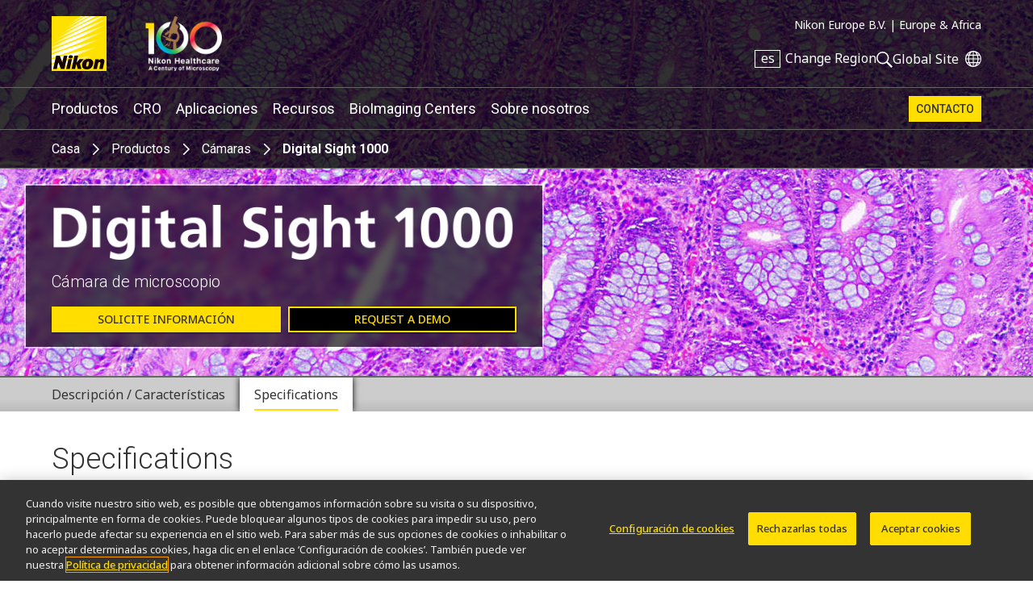

--- FILE ---
content_type: text/html; charset=UTF-8
request_url: https://www.microscope.healthcare.nikon.com/es_EU/products/cameras/digital-sight-1000/specifications
body_size: 9186
content:
    <!DOCTYPE html>
<html lang="es">
  <head>
    <title>Specifications | Digital Sight 1000 | Cámaras | Productos de microscopía | Nikon Europe B.V.</title>
    <meta name="viewport" content="width=device-width, initial-scale=1.0" />
    <meta name="charset" content="utf-8" />
    <script src="/js/vue.3.5.13.min.js"></script>
    <!-- OneTrust Cookies Consent Notice start -->
                  <script src="https://cdn.cookielaw.org/scripttemplates/otSDKStub.js" data-document-language="true" type="text/javascript" charset="UTF-8" data-domain-script="165f8309-0392-4401-9aa9-b6aa63c22d70"></script>
    <!-- OneTrust Cookies Consent Notice end -->
                      <link rel="preconnect" href="https://fonts.googleapis.com">
        <link rel="preconnect" href="https://fonts.gstatic.com" crossorigin>
        <link href="https://fonts.googleapis.com/css2?family=Noto+Sans:ital,wght@0,100..900;1,100..900&family=Roboto:ital,wght@0,300;0,400;0,500;0,700;1,300;1,400;1,500;1,700&display=swap" rel="stylesheet">
        <link rel="stylesheet" href="/css/nii.css?v=147" media="screen" />
            <script
      defer
      src="/js/img-comparison-slider8.js"
    ></script>
            <script>
                        const homepages = {
              'en_AMS': 'https://www.microscope.healthcare.nikon.com/',
              'fr_AMS': 'https://www.microscope.healthcare.nikon.com/fr_AMS/',
              'pt_AMS': 'https://www.microscope.healthcare.nikon.com/pt_AMS/',
              'es_AMS': 'https://www.microscope.healthcare.nikon.com/es_AMS/',
              'en_AOM': 'https://www.microscope.healthcare.nikon.com/en_AOM/',
              'zh_CN': 'https://www.microscope.healthcare.nikon.com/zh_CN/',
              'en_EU': 'https://www.microscope.healthcare.nikon.com/en_EU/',
              'fr_EU': 'https://www.microscope.healthcare.nikon.com/fr_EU/',
              'de_EU': 'https://www.microscope.healthcare.nikon.com/de_EU/',
              'it_EU': 'https://www.microscope.healthcare.nikon.com/it_EU/',
              'pt_EU': 'https://www.microscope.healthcare.nikon.com/pt_EU/',
              'es_EU': 'https://www.microscope.healthcare.nikon.com/es_EU/',
              'ja_JP': 'https://www.microscope.healthcare.nikon.com/ja_JP/',
              'ko_KR': 'https://www.microscope.healthcare.nikon.com/ko_KR/',
            }
                        const pages = {
                  'en_AMS': 'https://www.microscope.healthcare.nikon.com/products/cameras/digital-sight-1000/specifications',
                  'es_AMS': 'https://www.microscope.healthcare.nikon.com/es_AMS/products/cameras/digital-sight-1000/specifications',
                  'ja_JP': 'https://www.microscope.healthcare.nikon.com/ja_JP/products/cameras/digital-sight-1000/specifications',
                  'fr_EU': 'https://www.microscope.healthcare.nikon.com/fr_EU/products/cameras/digital-sight-1000/specifications',
                  'en_EU': 'https://www.microscope.healthcare.nikon.com/en_EU/products/cameras/digital-sight-1000/specifications',
                  'ko_KR': 'https://www.microscope.healthcare.nikon.com/ko_KR/products/cameras/digital-sight-1000/specifications',
                  'en_AOM': 'https://www.microscope.healthcare.nikon.com/en_AOM/products/cameras/digital-sight-1000/specifications',
                  'fr_AMS': 'https://www.microscope.healthcare.nikon.com/fr_AMS/products/cameras/digital-sight-1000/specifications',
                  'pt_AMS': 'https://www.microscope.healthcare.nikon.com/pt_AMS/products/cameras/digital-sight-1000/specifications',
                  'pt_EU': 'https://www.microscope.healthcare.nikon.com/pt_EU/products/cameras/digital-sight-1000/specifications',
                  'it_EU': 'https://www.microscope.healthcare.nikon.com/it_EU/products/cameras/digital-sight-1000/specifications',
                  'es_EU': 'https://www.microscope.healthcare.nikon.com/es_EU/products/cameras/digital-sight-1000/specifications',
                  'de_EU': 'https://www.microscope.healthcare.nikon.com/de_EU/products/cameras/digital-sight-1000/specifications',
                  'zh_CN': 'https://www.microscope.healthcare.nikon.com/zh_CN/products/cameras/digital-sight-1000/specifications',
              };
      var regLangPaths = {...homepages, ...pages};    </script>
            <link rel="stylesheet" href="/css/img-comparison-slider8.css" />
    <link rel="stylesheet" href="/css/instantsearch-reset-min.css" />
    <script>
      window.geoCntry = 'US';
    </script>
    <!-- Google Tag Manager -->
    <script>(function(w,d,s,l,i){w[l]=w[l]||[];w[l].push({'gtm.start':
    new Date().getTime(),event:'gtm.js'});var f=d.getElementsByTagName(s)[0],
    j=d.createElement(s),dl=l!='dataLayer'?'&l='+l:'';j.async=true;j.src=
    'https://www.googletagmanager.com/gtm.js?id='+i+dl;f.parentNode.insertBefore(j,f);
    })(window,document,'script','dataLayer','GTM-KX7K4SK');</script>
    <!-- End Google Tag Manager -->
        <meta property="og:type" content="website" />
    <meta property="og:image" content="https://downloads.microscope.healthcare.nikon.com/ms100th/imager/productphotos/58583/digital-sight-1000_a_2848d85ec06e96714f87d53a6c477efc.jpg" />
    <meta property="og:title" content="Digital Sight 1000 | Specifications" />
        <meta property="og:description" content="Cámara a color de 2.0 megapíxeles que ofrece imágenes de alta definición Full-HD, visualización rápida en vivo y medición simple, sin un PC." />
    <meta name="description" content="Cámara a color de 2.0 megapíxeles que ofrece imágenes de alta definición Full-HD, visualización rápida en vivo y medición simple, sin un PC." />
  </head>
  <body class="nav-overlap section-products lang-es reg-EU" data-reglang="es_EU" data-path="/products/cameras/digital-sight-1000/specifications">
		<!-- Google Tag Manager (noscript) -->
		<noscript><iframe sandbox="allow-scripts" src="https://www.googletagmanager.com/ns.html?id=GTM-KX7K4SK"
		height="0" width="0" style="display:none;visibility:hidden"></iframe></noscript>
		<!-- End Google Tag Manager (noscript) -->
                    		<div id="wrapper">
      <header id="mainhead">
	<div id="mainhead-inner" ref="mainhead">
		<div id="mh-niilogo" class="niilogo">
			<a href="https://www.microscope.healthcare.nikon.com/es_EU/"><img src="/images/logo.svg" width="68" height="68" alt="Nikon"/></a>
					</div>
		<div id="mh-100logo" class="logo100">
      <a href="https://www.microscope.healthcare.nikon.com/es_EU/joico-100th">Nikon Healthcare: A Century of Microscopy</a>
		</div>
		<div id="mh-gempo">
			<span>Nikon Europe B.V.&nbsp;|</span>&nbsp;<span>Europe &amp; Africa</span>
		</div>
		<div id="mh-utility">
			<ul>
				<li id="mh-lang" @click="popRegLang">
					<span class="lang-iso">es</span>&nbsp;<span class="lang-text">Change Region</span>
				</li>
				<li id="mh-search-button" @click.prevent="toggleSearch">
					<svg id="mh-mobile-search-icon" data-name="mh-search-icon" xmlns="http://www.w3.org/2000/svg" viewbox="0 0 129.32 129.04"><path class="cls-1" d="M14.64,14.64a50,50,0,1,0,70.71,0A50,50,0,0,0,14.64,14.64ZM78.28,78.28a40,40,0,1,1,0-56.57A40,40,0,0,1,78.28,78.28Z"/><rect class="cls-1" x="95.07" y="72.57" width="15" height="60" transform="translate(-42.49 102.57) rotate(-45)"/></svg>
				</li>
				<li id="mh-global">
						<a class="ext" target="_nc" href="https://www.nikon.com" title="Global Site"><span>Global Site</span></a>
				</li>
				<li id="mh-mobile-button" @click.prevent="toggleMobileMenu" :class="{'selected': mobileMenu == true}">
					<svg id="mh-mobile-menu-svg" data-name="mh-mobile-menu-svg" xmlns="http://www.w3.org/2000/svg" viewBox="0 0 240 190" width="24" height="19"><defs></defs><title>Artboard 1</title><rect class="cls-1" width="240" height="20"/><rect class="cls-1" y="85" width="240" height="20"/><rect class="cls-1" y="170" width="240" height="20"/></svg>

				</li>
			</ul>
		</div>
		</div>
  	<div id="dropdown-search" :class="{'open':menuOpen == 'search'}">
  <div class="inner">
    <form action="https://www.microscope.healthcare.nikon.com/es_EU/search/results" id="mh-search" method="post" role="search" aria-label="Sitewide">
      <label for="q">Search keyword(s)</label>
      <input class="mh-search-field" type="search" name="q" />
      <svg id="mh-search-icon" data-name="mh-search-icon" xmlns="http://www.w3.org/2000/svg" viewBox="0 0 129.32 129.04"><path class="cls-1" d="M14.64,14.64a50,50,0,1,0,70.71,0A50,50,0,0,0,14.64,14.64ZM78.28,78.28a40,40,0,1,1,0-56.57A40,40,0,0,1,78.28,78.28Z"/><rect class="cls-1" x="95.07" y="72.57" width="15" height="60" transform="translate(-42.49 102.57) rotate(-45)"/></svg>
      <input type="hidden" name="CRAFT_CSRF_TOKEN" value="2P92PPgR9-Z_uaQtifL7MCt8afkTmFsZFXhsnbpgoLYhLV1cNSwQz-qGIU21aMOPHP7NQLCdzVFFFQWKI8A5VSQUFbCXLMr8fkoMBHB6ePc=">
      <input type="submit" id="mh-search-submit" />
    </form>
  </div>
</div>
		<Transition name="fade">
		<div id="reglang-box" v-if="menuOpen == 'reglang'" v-cloak>
			<div class="menu-container">
	<div class="menu-bg" @click.prevent="popRegLang"></div>
	<div class="menu-inner" @click.stop>
		<div id="mc-langs">
			<h2>Select Your Region and Language</h2>
			<p><p>Products and Promotions may differ based on your selected Region.</p></p>
			<div id="reglang-groups">
				<div id="reglang-group1">
					<div class="reglang-group">
						<h3>Americas</h3>
						<ul>
							<li @click.prevent="setSARedirect('en_AMS')" data-region="en_AMS" :class="chosenSA == 'en_AMS' ? 'current' : ''" data-reglang="en_AMS">
								<a href="https://www.microscope.healthcare.nikon.com/" id="rl-en_ams">
									<span class="lang-iso">en</span>
									English</a>
							</li>
							<li @click.prevent="setSARedirect('es_AMS')" data-region="es_AMS" :class="chosenSA == 'es_AMS' ? 'current' : ''" data-reglang="es_AMS">
								<a href="https://www.microscope.healthcare.nikon.com/es_AMS/" id="rl-es_ams">
									<span class="lang-iso">es</span>
									Español</a>
							</li>
							<li @click.prevent="setSARedirect('fr_AMS')" data-region="fr_AMS" :class="chosenSA == 'fr_AMS' ? 'current' : ''" data-reglang="fr_AMS">
								<a href="https://www.microscope.healthcare.nikon.com/fr_AMS/" id="rl-fr_ams">
									<span class="lang-iso">fr</span>
									Français</a>
							</li>
							<li @click.prevent="setSARedirect('pt_AMS')" data-region="pt_AMS" :class="chosenSA == 'pt_AMS' ? 'current' : ''" data-reglang="pt_AMS">
								<a href="https://www.microscope.healthcare.nikon.com/pt_AMS/" id="rl-pr_ams">
									<span class="lang-iso">pr</span>
									Português</a>
							</li>
						</ul>
					</div>
				</div>
				<div id="reglang-group2">
					<div class="reglang-group">
						<h3>Europe & Africa</h3>
						<ul>
							<li @click.prevent="setSARedirect('en_EU')" data-region="en_EU" :class="chosenSA == 'en_EU' ? 'current' : ''" data-reglang="en_EU">
								<a href="https://www.microscope.healthcare.nikon.com/en_EU/" id="rl-en_eu">
									<span class="lang-iso">en</span>
									English</a>
							</li>
							<li @click.prevent="setSARedirect('de_EU')" data-region="de_EU" :class="chosenSA == 'de_EU' ? 'current' : ''" data-reglang="de_EU">
								<a href="https://www.microscope.healthcare.nikon.com/de_EU/" id="rl-de_eu">
									<span class="lang-iso">de</span>
									Deutsch</a>
							</li>
							<li @click.prevent="setSARedirect('es_EU')" data-region="es_EU" :class="chosenSA == 'es_EU' ? 'current' : ''" data-reglang="es_EU">
								<a href="https://www.microscope.healthcare.nikon.com/es_EU/" id="rl-es_eu">
									<span class="lang-iso">es</span>
									Español</a>
							</li>
							<li @click.prevent="setSARedirect('fr_EU')" data-region="fr_EU" :class="chosenSA == 'fr_EU' ? 'current' : ''" data-reglang="fr_EU">
								<a href="https://www.microscope.healthcare.nikon.com/fr_EU/" id="rl-fr_eu">
									<span class="lang-iso">fr</span>
									Français</a>
							</li>
							<li @click.prevent="setSARedirect('it_EU')" data-region="it_EU" :class="chosenSA == 'it_EU' ? 'current' : ''" data-reglang="it_EU">
								<a href="https://www.microscope.healthcare.nikon.com/it_EU/" id="rl-it_eu">
									<span class="lang-iso">it</span>
									Italiano</a>
							</li>
							<li @click.prevent="setSARedirect('pt_EU')" data-region="pt_EU" :class="chosenSA == 'pt_EU' ? 'current' : ''" data-reglang="pr_EU">
								<a href="https://www.microscope.healthcare.nikon.com/pt_EU/" id="rl-pr_eu">
									<span class="lang-iso">pr</span>
									Português</a>
							</li>
						</ul>
					</div>
				</div>
				<div id="reglang-group3">
					<div class="reglang-group">
						<h3>Japan</h3>
						<ul>
							<li @click.prevent="setSARedirect('ja_JP')" data-region="ja_JP" :class="chosenSA == 'ja_JP' ? 'current' : ''" data-reglang="ja_JP">
								<a href="https://www.microscope.healthcare.nikon.com/ja_JP/" id="rl-ja_jp">
									<span class="lang-iso">ja</span>
									日本語</a>
							</li>
						</ul>
					</div>
					<div class="reglang-group">
						<h3>Korea</h3>
						<ul>
							<li @click.prevent="setSARedirect('ko_KR')" data-region="ko_KR" :class="chosenSA == 'ko_KR' ? 'current' : ''" data-reglang="ko_KR">
								<a href="https://www.microscope.healthcare.nikon.com/ko_KR/" id="rl-ko_kr">
									<span class="lang-iso">ko</span>
									한글</a>
							</li>
						</ul>
					</div>
					<div class="reglang-group">
						<h3>Chinese Mainland</h3>
						<ul>
							<li @click.prevent="setSARedirect('zh_CN')" data-region="zh_CN" :class="chosenSA == 'zh_CN' ? 'current' : ''" data-reglang="zh_CN">
								<a href="https://www.microscope.healthcare.nikon.com/zh_CN/" id="rl-zh_cn">
									<span class="lang-iso">zh</span>
									简体中文</a>
							</li>
						</ul>
					</div>
					<div class="reglang-group">
						<h3>Asia, Oceania & Middle East</h3>
						<ul>
							<li @click.prevent="setSARedirect('en_AOM')" data-region="en_AOM" :class="chosenSA == 'en_AOM' ? 'current' : ''" data-reglang="en_AOM">
								<a href="https://www.microscope.healthcare.nikon.com/en_AOM/" id="rl-en_aom">
									<span class="lang-iso">en</span>
									English</a>
							</li>
						</ul>
					</div>
				</div>
			</div>
		</div>
	</div>
</div>
		</div>
		</Transition>
		<p id="to-top" :class="{'visible':showToTop}"><a href="#mainhead"><span class="u-visually-hidden">Return to the top of the page</span></a></p>
	</header>
  	<nav id="mainnav" class="main-menu-new" role="navigation" aria-label="Main">
  <ul class="subs testing":class="[{'visible': mobileMenu == true},'level'+menuLevel]">
    <li id="mm-products" :class="[menuOpen == 'products' ? 'selected' : '']" class="subs"><a @click.stop.prevent="toggleMenu('products')" href="https://www.microscope.healthcare.nikon.com/es_EU/products">Productos</a></li>
        <li id="mm-cro" :class="[menuOpen == 'cro' ? 'selected' : '']" class="subs"><a @click.stop.prevent="toggleMenu('cro')" href="https://www.microscope.healthcare.nikon.com/es_EU/nikon-bioimaging-labs">CRO</a></li>
        <li id="mm-applications" :class="[menuOpen == 'applications' ? 'selected' : '']" class="subs"><a @click.stop.prevent="toggleMenu('applications')" href="https://www.microscope.healthcare.nikon.com/es_EU/applications">Aplicaciones</a></li>
    <li id="mm-resources" :class="[menuOpen == 'resources' ? 'selected' : '']" class="subs"><a @click.stop.prevent="toggleMenu('resources')"href="https://www.microscope.healthcare.nikon.com/es_EU/resources">Recursos</a></li>
    <li id="mm-centers"><a href="https://www.microscope.healthcare.nikon.com/es_EU/bioimaging-centers">BioImaging Centers</a></li>
        <li id="mm-about" :class="[menuOpen == 'about' ? 'selected' : '']" class="subs"><a @click.stop.prevent="toggleMenu('about')" href="https://www.microscope.healthcare.nikon.com/es_EU/about">Sobre nosotros</a></li>                      <li id="mm-contact"><a href="https://www.microscope.healthcare.nikon.com/es_EU/contact">Contacto</a></li>
  </ul>
  <div id="dropdown-products" :class="[menuOpen == 'products' ? 'open' : '']" class="submenu">
        <div class="inner">
        <h2><a href="https://www.microscope.healthcare.nikon.com/es_EU/products">Productos de microscopía</a></h2>
    <div class="submenu-list" id="dp-col1">
     <h3 @click.prevent="toggleSubs('light-microscopes')" class="showmore">Light Microscopes</h3>
      <ul :class="{'open':toggledSub == 'light-microscopes'}">
                <li><a href="https://www.microscope.healthcare.nikon.com/es_EU/products/inverted-microscopes">Microscopios invertidos</a></li>
                <li><a href="https://www.microscope.healthcare.nikon.com/es_EU/products/upright-microscopes">Microscopios verticales</a></li>
                <li><a href="https://www.microscope.healthcare.nikon.com/es_EU/products/polarizing-microscopes">Microscopios de Polarización</a></li>
                <li><a href="https://www.microscope.healthcare.nikon.com/es_EU/products/stereomicroscopes-macroscopes">Microscopios estereoscópicos</a></li>
              </ul>
    </div>
    <div class="submenu-list" id="dp-col2">
      <h3 @click.prevent="toggleSubs('advanced-imaging')" class="showmore">Advanced Imaging Systems</h3>
      <ul :class="{'open':toggledSub == 'advanced-imaging'}">
                <li><a href="https://www.microscope.healthcare.nikon.com/es_EU/products/confocal-microscopes">Microscopios confocales y multifotónicos</a></li>
                <li><a href="https://www.microscope.healthcare.nikon.com/es_EU/products/super-resolution-microscopes">Microscopía de super-resolución</a></li>
                <li><a href="https://www.microscope.healthcare.nikon.com/es_EU/products/cell-screening">Análisis de células</a></li>
                <li><a href="https://www.microscope.healthcare.nikon.com/es_EU/products/high-content-imaging">High Content Imaging</a></li>
                <li><a href="https://www.microscope.healthcare.nikon.com/es_EU/products/slide-scanning">Escáner de Portaobjetos</a></li>
                <li><a href="https://www.microscope.healthcare.nikon.com/es_EU/products/photostimulation-tirf">Fotostimulación y TIRF</a></li>
              </ul>
    </div>
    <div class="submenu-list" id="dp-col3">
            <h3><a href="https://www.microscope.healthcare.nikon.com/es_EU/products/digital-microscopes">Microscopios digitales</a></h3>
            <h3><a href="https://www.microscope.healthcare.nikon.com/es_EU/products/software">Software</a></h3>
            <h3><a href="https://www.microscope.healthcare.nikon.com/es_EU/products/cameras">Cámaras</a></h3>
            <h3><a href="https://www.microscope.healthcare.nikon.com/es_EU/products/optics">Óptica</a></h3>
            <h3><a href="https://www.microscope.healthcare.nikon.com/es_EU/products/accessories">Accesorios</a></h3>
            <h3><a href="https://www.microscope.healthcare.nikon.com/es_EU/products/oem">OEM</a></h3>
                        <p class="dropdown-products-discontinued"><a href="https://www.microscope.healthcare.nikon.com/es_EU/about/service/discontinued-products">Productos descontinuados</a></p>
          </div>
  </div>
</div>
  <div id="dropdown-cro" :class="[menuOpen == 'cro' ? 'open' : '']" class="submenu">
  <div class="inner">
        <h2>Nikon BioImaging Labs</h2>
    <p>Nikon BioImaging Labs provide contract research services for microscope-based imaging and analysis to the biotech, pharma, and larger research communities. Each lab's full-service capabilities include access to cutting-edge microscopy instrumentation and software, but also the services of expert biologists and microscopists, who are available to provide quality cell culture, sample preparation, data acquisition, and data analysis services.</p>
        <div class="dropdown-cro-list">
                                                        <div class="feature">
  <a href="https://www.microscope.healthcare.nikon.com/es_EU/bioimaging-centers/nikon-bioimaging-labs/boston-usa">
          
        <figure class="img-block" data-aspect="2" style=" ">
        <picture>
    <source srcset="https://downloads.microscope.healthcare.nikon.com/ms100th/imager/mastheads/NBILs/331144/NBIL-Masthead_ec9375415760d6c3443467c3e5954e1f.jpg 800w, https://downloads.microscope.healthcare.nikon.com/ms100th/imager/mastheads/NBILs/331144/NBIL-Masthead_83bb1c025a654958e2304e1a93a185aa.jpg 400w" />
  <img loading="lazy" width ="" />
</picture>
          </figure>
        <h3>United States</h3>
      </a>
</div>                                                        <div class="feature">
  <a href="https://www.microscope.healthcare.nikon.com/es_EU/bioimaging-centers/nikon-bioimaging-labs/europe">
          
        <figure class="img-block" data-aspect="3" style=" ">
        <picture>
    <source srcset="https://downloads.microscope.healthcare.nikon.com/ms100th/imager/mastheads/NBILs/331139/NBIL-expertise-masthead_ec9375415760d6c3443467c3e5954e1f.jpg 800w, https://downloads.microscope.healthcare.nikon.com/ms100th/imager/mastheads/NBILs/331139/NBIL-expertise-masthead_83bb1c025a654958e2304e1a93a185aa.jpg 400w" />
  <img loading="lazy" width ="" />
</picture>
          </figure>
        <h3>Europe</h3>
      </a>
</div>                                                        <div class="feature">
  <a href="https://www.microscope.healthcare.nikon.com/es_EU/bioimaging-centers/nikon-bioimaging-labs/shonan-ja">
          
        <figure class="img-block" data-aspect="2.5" style=" ">
        <picture>
    <source srcset="https://downloads.microscope.healthcare.nikon.com/ms100th/imager/mastheads/224982/nbil-japan-masthead_ec9375415760d6c3443467c3e5954e1f.jpg 800w, https://downloads.microscope.healthcare.nikon.com/ms100th/imager/mastheads/224982/nbil-japan-masthead_83bb1c025a654958e2304e1a93a185aa.jpg 400w" />
  <img loading="lazy" width ="" />
</picture>
          </figure>
        <h3>Shonan, Japan</h3>
      </a>
</div>        </div>
  </div>
</div>  <div id="dropdown-applications" :class="[menuOpen == 'applications' ? 'open' : '']" class="submenu">
  <div class="inner">
    <h2><a href="https://www.microscope.healthcare.nikon.com/es_EU/applications">Aplicaciones</a></h2>
                                              <div class="submenu-list" id="da-col1">
              <h3><a href="https://www.microscope.healthcare.nikon.com/es_EU/applications/life-sciences" >Ciencias Biológicas</a></h3>
                <ul>
                    <li><a href="https://www.microscope.healthcare.nikon.com/es_EU/applications/life-sciences/deep-learning-in-microscopy">Aprendizaje profundo en microscopía</a></li>
                    <li><a href="https://www.microscope.healthcare.nikon.com/es_EU/applications/life-sciences/drug-discovery">Drug Discovery</a></li>
                    <li><a href="https://www.microscope.healthcare.nikon.com/es_EU/applications/life-sciences/electrophysiology">Electrofisiología</a></li>
                    <li><a href="https://www.microscope.healthcare.nikon.com/es_EU/applications/life-sciences/live-cell-imaging">Captura de imágenes de células vivas</a></li>
                    <li><a href="https://www.microscope.healthcare.nikon.com/es_EU/applications/life-sciences/microinjection">Microinyección</a></li>
                    <li><a href="https://www.microscope.healthcare.nikon.com/es_EU/applications/life-sciences/nano-scale-imaging">Imágenes a nanoescala</a></li>
                    <li><a href="https://www.microscope.healthcare.nikon.com/es_EU/applications/life-sciences/organoid-and-organ-chip-imaging">Adquisición de imágenes de organoide y órgano en chip</a></li>
                    <li><a href="https://www.microscope.healthcare.nikon.com/es_EU/applications/life-sciences/regenerative-medicine">Medicina regenerativa</a></li>
                    <li><a href="https://www.microscope.healthcare.nikon.com/es_EU/applications/life-sciences/tissue-culture">Cultivo de tejidos</a></li>
                    <li><a href="https://www.microscope.healthcare.nikon.com/es_EU/applications/life-sciences/whole-organism-and-tissue-imaging">Adquisición de imagened de tejido y organismo completo</a></li>
                  </ul>
                                                                </div>
      <div class="submenu-list" id="da-col2">
              <h3><a href="https://www.microscope.healthcare.nikon.com/es_EU/applications/clinical-research" >Investigación clínica</a></h3>
                <ul>
                    <li><a href="https://www.microscope.healthcare.nikon.com/es_EU/applications/clinical-research/assisted-reproductive-technology-art">Assisted Reproductive Technology (ART)</a></li>
                    <li><a href="https://www.microscope.healthcare.nikon.com/es_EU/applications/clinical-research/gout-testing">Gout Testing</a></li>
                    <li><a href="https://www.microscope.healthcare.nikon.com/es_EU/applications/clinical-research/imaging-fixed-slides">Imaging Fixed Slides</a></li>
                  </ul>
                                                          <h3><a href="https://www.microscope.healthcare.nikon.com/es_EU/applications/microscopes-for-education" >Education</a></h3>
                                                                                                                <h3><a href="https://www.microscope.healthcare.nikon.com/es_EU/products/oem" >OEM</a></h3>
                          </div>
  </div>
</div>
  <div id="dropdown-resources" :class="[menuOpen == 'resources' ? 'open' : '']" class="submenu">
  <div class="inner">
        <h2><a href="https://www.microscope.healthcare.nikon.com/es_EU/resources">Recursos</a></h2>
     <div class="submenu-list" id="dp-col1">
      <h3>Featured Resources</h3>
      <ul class="li8">
                                                      <li><a href="https://www.microscope.healthcare.nikon.com/es_EU/contact/email-updates"><h4>Últimas noticias y novedades</h4><p><p>¡Regístrese en nuestra lista de correo para ser el primero en enterarse de nuestros nuevos productos y ofertas exclusivas!</p></p></a></li>
                                                      <li><a href="https://www.microscope.healthcare.nikon.com/es_EU/resources/e-learning"><h4>Aprendizaje electrónico</h4><p><p>El Centro de Aprendizaje de Instrumentos Nikon proporciona tutoriales interactivos sobre una variedad de temas que cubren desde lo básico hasta lo más avanzado.</p></p></a></li>
                                                      <li><a href="https://www.microscope.healthcare.nikon.com/es_EU/resources/online-guides"><h4>Guías online</h4><p><p>Guías paso a paso para alinear y operar microscopios Nikon selectos.</p></p></a></li>
                                                      <li><a href="https://www.microscope.healthcare.nikon.com/es_EU/products/optics/selector"><h4>Selector de objetivos</h4><p><p>Encuentre el objetivo Nikon adecuado para su flujo de trabajo.</p></p></a></li>
                                                      <li><a href="https://www.microscope.healthcare.nikon.com/es_EU/software-firmware"><h4>Descargas de software / firmware</h4><p><p>Descargue software y programas de firmware para productos de microscopios Nikon.</p></p></a></li>
                                                      <li><a href="https://www.microscope.healthcare.nikon.com/es_EU/pubscope"><h4>PubScope</h4><p><p>Search and filter over 125,000 Open Access Articles that utilize Nikon products and supported third party systems.</p></p></a></li>
                                                    <li><a href="https://www.microscopyu.com"><h4>MicroscopyU</h4><p><p>MicroscopyU de Nikon es una de las principales fuentes de información educativa sobre microscopía óptica.</p></p></a></li>
                                                    <li><a href="https://www.nikonsmallworld.com"><h4>Nikon Small World</h4><p><p>El sitio web de Nikon Small World: todo lo relacionado con los concursos de imagen/video del microscopio.</p></p></a></li>
              </ul>
    </div>
    <div class="submenu-list" id="dp-col2">
      <h3><a href="https://www.microscope.healthcare.nikon.com/es_EU/resources#resources-search">Browse Resources</a></h3>
    </div>
  </div>
</div>
  <div id="dropdown-support" :class="[menuOpen == 'support' ? 'open' : '']" class="submenu">
  <div class="inner">
    <h2><a href="https://www.microscope.healthcare.nikon.com/es_EU/about/service">Servicio</a></h2>
    <div class="ds-links">
      <ul>
        <li><a href="https://www.microscope.healthcare.nikon.com/es_EU/about/service#where-to-service">Localizador de centros de servicio</a></li>
        				<li><a href="https://www.software-dl.microscope.healthcare.nikon.com/vuln/index.html" class="ext">Software Vulnerability Information</a></li>
                        <li><a href="https://www.microscope.healthcare.nikon.com/es_EU/about/service/discontinued-products">Productos descontinuados</a></li>
              </ul>
    </div>
  </div>
</div>
  <div id="dropdown-about"  :class="[menuOpen == 'about' ? 'open' : '']" class="submenu">
  <div class="inner">
      <h2><a href="https://www.microscope.healthcare.nikon.com/es_EU/about">Sobre nosotros</a></h2>
            <div class="da-links">
        <ul>
                                          <li><a href="https://www.microscope.healthcare.nikon.com/es_EU/about/news">Noticias</a></li>                                                                                                                                                                                                                <li><a href="https://www.microscope.healthcare.nikon.com/es_EU/about#profile">Perfil de la compañía</a></li>
                                                                                                                                                                            <li><a href="https://www.microscope.healthcare.nikon.com/es_EU/about/careers">Carreras</a></li>
                                                                                                                                                                            <li><a href="https://www.microscope.healthcare.nikon.com/es_EU/about/service">Servicio</a></li>
                                                                                                                                              <li><a href="https://www.microscope.healthcare.nikon.com/es_EU/about#responsibility">Sontenibilidad</a></li>
                                                                                                                                    </ul>
      </div>
  </div>
</div>
</nav>
       <div id="head-crumb" class="breadcrumb">  <ul>
  <li><a href="https://www.microscope.healthcare.nikon.com/es_EU/">Casa</a></li>
  <li><a href="https://www.microscope.healthcare.nikon.com/es_EU/products">Productos</a></li>
      <li><a href="https://www.microscope.healthcare.nikon.com/es_EU/products/cameras">Cámaras</a></li>
    <li>Digital Sight 1000</li>
</ul>
</div>
      <div id="product-page-new" class=""  role="main" >
                                    <header id="product-header" class="skinny-masthead masthead">
              <picture>
    <source srcset="https://downloads.microscope.healthcare.nikon.com/ms100th/imager/mastheads/Products/58601/Digital-Sight-1000-masthead_smaller2_20c1ad2fb3e82075627c86561425a107.jpg 1920w, https://downloads.microscope.healthcare.nikon.com/ms100th/imager/mastheads/Products/58601/Digital-Sight-1000-masthead_smaller2_a2e28274ea133d108e56a8773e54e42f.jpg 1600w, https://downloads.microscope.healthcare.nikon.com/ms100th/imager/mastheads/Products/58601/Digital-Sight-1000-masthead_smaller2_17389e33549c5f5bf754566f015bda8d.jpg 1200w, https://downloads.microscope.healthcare.nikon.com/ms100th/imager/mastheads/Products/58601/Digital-Sight-1000-masthead_smaller2_c3f823d352dd4d9e74fcd34d16cef1e8.jpg 800w, https://downloads.microscope.healthcare.nikon.com/ms100th/imager/mastheads/Products/58601/Digital-Sight-1000-masthead_smaller2_649cbc410720cca06700f496175f34fd.jpg 600w, https://downloads.microscope.healthcare.nikon.com/ms100th/imager/mastheads/Products/58601/Digital-Sight-1000-masthead_smaller2_1ea0227b2b5e8718ea71655c6fd883d0.jpg 400w" />
  <img loading="lazy" width ="960" />
</picture>
            <div class="product-name  ">
    <hgroup>
            <h1><span class="text-title">Digital Sight 1000</span><img class="product-logo" src="https://www.microscope.healthcare.nikon.com/images/product-logos/digital-sight-1000_logo.png" width="1200" height="140" alt="" /></h1>
            <h2>Cámara de microscopio</h2>    </hgroup>
        <div class=" raq">
  <a href="https://www.microscope.healthcare.nikon.com/es_EU/contact/product-info">Solicite Información</a>
</div>
    
      <div class=" rad">
  <a href="https://www.microscope.healthcare.nikon.com/es_EU/contact/demo/58609">Request a Demo</a>
</div>
      </div>
</header>
  <nav class="product-nav tab-nav" :class="{open:dropTabNav}" @click="toggleMenu('dropTabNav')">
  <ul>
        <li :class="[currentTab == 'overview' ? 'current' : '']" ><a @click.prevent="productTab('overview','https://www.microscope.healthcare.nikon.com/es_EU/products/cameras/digital-sight-1000','overview')" href="https://www.microscope.healthcare.nikon.com/es_EU/products/cameras/digital-sight-1000"><span>Descripción / Características</span></a></li>
                    <li  :class="[currentTab == 'specifications' ? 'current' : '']"><a @click.prevent="productTab('specifications','https://www.microscope.healthcare.nikon.com/es_EU/products/cameras/digital-sight-1000/specifications','specifications')" href="https://www.microscope.healthcare.nikon.com/es_EU/products/cameras/digital-sight-1000/specifications"><span>Specifications</span></a></li>
            </ul>
</nav>    <div id="tab-content" class="product-digital-sight-1000">
    <section class="product-body" id="specs">
                                         
<div id="products-intro" class="intro no-img">
  <h2>Specifications</h2>        
  
  </div>      <div class="specs-body">
        <table class="comparison-table ct1"><colgroup><col class="sidehead" /><col class="colnormal" /></colgroup><thead><tr><td></td><th>Digital Sight 1000</th></tr></thead><tbody><tr><th>Image sensor</th><td>1/2.8 inch　Color CMOS image sensor<br />Size：5.57 x 3.13 mm</td></tr><tr><th>Recordable pixels</th><td>1920 x 1080 Pixels</td></tr><tr><th>Lens mount</th><td>C-mount</td></tr><tr><th>ISO sensitivity</th><td>Standard: equivalent to ISO 150</td></tr><tr><th>Live display</th><td>1920 x 1080 Pixels: 30fps</td></tr><tr><th>Exposure time</th><td>1m sec~10 sec</td></tr><tr><th>Photometry mode</th><td>Average photometry：1920 × 1080 pixels (all area)</td></tr><tr><th>Exposure control</th><td>Automatic exposure, Manual exposure</td></tr><tr><th>Exposure correction</th><td>Available</td></tr><tr><th>Interface</th><td>USB2.0 (connect with PC or USB mouse) × 1, HDMI × 1, SD card slot x1 (SD/SDHC cards are available)</td></tr><tr><th>Power supply</th><td>AC100~240V　50Hz/60Hz</td></tr><tr><th>Power consumption</th><td>3W</td></tr><tr><th>Dimensions</th><td>76(W) x 69(D) x 91(H) mm</td></tr><tr><th>Weight</th><td>450g (approx.)</td></tr><tr><th>Operating environment</th><td>0-40°C, 60% RH max. (without condensation)</td></tr></tbody></table>
      </div>
                        <h2 class="prodsubhead">Diagrams</h2>
            <div class="diagrams-body">
                <figure>
          <img src="https://www.microscope.healthcare.nikon.com/images/diagrams/Digital-Sight-1000.svg" width="612" height="268" />
                  </figure>
              </div>
          </section>
  </div>
        <section id="product-footer">
  <div id="pf-contact">
                                                    <div id="pf-contact-quote"><a href="https://www.microscope.healthcare.nikon.com/es_EU/contact/product-info/58609"><h3>Solicite Información</h3></a></div>
            <div id="pf-contact-demo"><a href="https://www.microscope.healthcare.nikon.com/es_EU/contact/demo/58609"><h3>Request a Demo</h3></a></div>
            <div id="pf-contact-service"><a href="https://www.microscope.healthcare.nikon.com/es_EU/contact/service/58609"><h3>Get Hardware/Software Support</h3></a></div>
            <div id="pf-contact-app-support"><a href="https://www.microscope.healthcare.nikon.com/es_EU/contact/application/58609"><h3>Get Application Support</h3></a></div>
      </div>

  <div id="pf-more">
                                                                        <div id="pf-brochure">
      <h2>Folleto del producto</h2>
                          <a class="li-download pardotTrackClick" href="https://downloads.microscope.healthcare.nikon.com/phase7/literature/Brochures/DigitalSightSeriesBio_2CE-MPAK-7.pdf" download title="brochure: Digital Camera Brochure"><img src="https://downloads.microscope.healthcare.nikon.com/ms100th/imager/coverimages/Brochures/59335/DigitalSightSeriesBio_2CE-MPAK-7_fe946094505c5f01a0b5083539bc4223.jpg" srcset="https://downloads.microscope.healthcare.nikon.com/ms100th/imager/coverimages/Brochures/59335/DigitalSightSeriesBio_2CE-MPAK-7_fe946094505c5f01a0b5083539bc4223.jpg 1x, https://downloads.microscope.healthcare.nikon.com/ms100th/imager/coverimages/Brochures/59335/DigitalSightSeriesBio_2CE-MPAK-7_43f947baf113c6c2c4e3bc8b82f7d18e.jpg 2x" width="200" width="200" /></a>
      <p class="button brochure-download"><a class="li-download pardotTrackClick" title="brochure: Digital Camera Brochure" href="https://downloads.microscope.healthcare.nikon.com/phase7/literature/Brochures/DigitalSightSeriesBio_2CE-MPAK-7.pdf" download>Descargar <span class="file-size">4.87MB</span></a></p>
    </div>
          
  
    <div id="relcategory">
    <h2><a href="https://www.microscope.healthcare.nikon.com/es_EU/products/cameras">Cámaras</a></h2>
    <ul>
                                                                                                                                                                                                                          <li><a href="https://www.microscope.healthcare.nikon.com/es_EU/products/cameras/digital-sight-50m">Digital Sight 50M</a></li>
                            <li><a href="https://www.microscope.healthcare.nikon.com/es_EU/products/cameras/digital-sight-10">Digital Sight 10</a></li>
                            <li><a href="https://www.microscope.healthcare.nikon.com/es_EU/products/cameras/digital-sight-100">Digital Sight 100</a></li>
                            <li>Digital Sight 1000</li>
                            <li><a href="https://www.microscope.healthcare.nikon.com/es_EU/products/cameras/nis-elements-le">NIS-Elements LE</a></li>
                  </ul>
    </div>
        <div id="relproducts">
    <h2>Productos relacionados</h2>
    <ul>
          <li>
        <a href="https://www.microscope.healthcare.nikon.com/es_EU/products/software/nis-elements">
        

<figure class="product-thumb">
  <picture>
    <source srcset="https://downloads.microscope.healthcare.nikon.com/ms100th/imager/productphotos/1205/NIS-Elements-thumbnail_with-shadow2_c9b07c17fee070bdcd8dca43bd3d180a.webp 480w, https://downloads.microscope.healthcare.nikon.com/ms100th/imager/productphotos/1205/NIS-Elements-thumbnail_with-shadow2_6ac699a4e142057b67ac2a0685d01655.webp 240w, https://downloads.microscope.healthcare.nikon.com/ms100th/imager/productphotos/1205/NIS-Elements-thumbnail_with-shadow2_3a0e6629154a07b9f9e7fe89cc1713fa.webp 120w" type="image/webp" />
    <source srcset="https://downloads.microscope.healthcare.nikon.com/ms100th/imager/productphotos/1205/NIS-Elements-thumbnail_with-shadow2_c9b07c17fee070bdcd8dca43bd3d180a.png 480w, https://downloads.microscope.healthcare.nikon.com/ms100th/imager/productphotos/1205/NIS-Elements-thumbnail_with-shadow2_6ac699a4e142057b67ac2a0685d01655.png 240w, https://downloads.microscope.healthcare.nikon.com/ms100th/imager/productphotos/1205/NIS-Elements-thumbnail_with-shadow2_3a0e6629154a07b9f9e7fe89cc1713fa.png 120w" type="image/png" />
    <img loading="lazy" width="240"/>  </picture>
</figure>
  <h3>NIS-Elements   </h3>
        </a>
      </li>
          <li>
        <a href="https://www.microscope.healthcare.nikon.com/es_EU/products/cameras/nis-elements-le">
        

<figure class="product-thumb">
  <picture>
    <source srcset="https://downloads.microscope.healthcare.nikon.com/ms100th/imager/productphotos/402021/NIS-LE-PC_c9b07c17fee070bdcd8dca43bd3d180a.webp 480w, https://downloads.microscope.healthcare.nikon.com/ms100th/imager/productphotos/402021/NIS-LE-PC_6ac699a4e142057b67ac2a0685d01655.webp 240w, https://downloads.microscope.healthcare.nikon.com/ms100th/imager/productphotos/402021/NIS-LE-PC_3a0e6629154a07b9f9e7fe89cc1713fa.webp 120w" type="image/webp" />
    <source srcset="https://downloads.microscope.healthcare.nikon.com/ms100th/imager/productphotos/402021/NIS-LE-PC_c9b07c17fee070bdcd8dca43bd3d180a.png 480w, https://downloads.microscope.healthcare.nikon.com/ms100th/imager/productphotos/402021/NIS-LE-PC_6ac699a4e142057b67ac2a0685d01655.png 240w, https://downloads.microscope.healthcare.nikon.com/ms100th/imager/productphotos/402021/NIS-LE-PC_3a0e6629154a07b9f9e7fe89cc1713fa.png 120w" type="image/png" />
    <img loading="lazy" width="240"/>  </picture>
</figure>
<p class="product-new">Nuevo</p>  <h3>NIS-Elements LE   </h3>
        </a>
      </li>
            
  
    </div>
</section>
            <div id="foot-crumb" class="breadcrumb">  <ul>
  <li><a href="https://www.microscope.healthcare.nikon.com/es_EU/">Casa</a></li>
  <li><a href="https://www.microscope.healthcare.nikon.com/es_EU/products">Productos</a></li>
      <li><a href="https://www.microscope.healthcare.nikon.com/es_EU/products/cameras">Cámaras</a></li>
    <li>Digital Sight 1000</li>
</ul>
</div>
        <footer id="mainfoot">
	<div id="mainfoot-inner">
		<div id="footer-contact">
			<div id="mf-logos">
				<div id="mf-niilogo" class="niilogo">
					<a href="https://www.microscope.healthcare.nikon.com/es_EU/"><img src="/images/logo.svg" width="82" height="68" alt="Nikon"/></a>
									</div>
				<div id="mf-shedding-logo"><img src="/images/interface/logo-shedding-light_rev.png" width="240"/></div>
			</div>
												<ul id="footer-contact-social" class="i-4">
														<li>
						<a href="https://www.facebook.com/nikoninstrumentsinc" target="_blank"><img src="/images/interface/sm-icon-fb.png" alt="Facebook" width="36"/><span class="social-title">Facebook</span>
						</a>
					</li>
														<li>
						<a href="https://www.linkedin.com/company/nikon-microscope-solutions-europe/" target="_blank"><img src="/images/interface/sm-icon-linkedin.png" alt="LinkedIn" width="36"/><span class="social-title">LinkedIn</span>
						</a>
					</li>
														<li>
						<a href="https://x.com/NikonInst" target="_blank"><img src="/images/interface/sm-icon-x.png" alt="X" width="36"/><span class="social-title">X</span>
						</a>
					</li>
														<li>
						<a href="https://www.instagram.com/nikonhealthcare/" target="_blank"><img src="/images/interface/sm-icon-insta.png" alt="Instagram" width="36"/><span class="social-title">Instagram</span>
						</a>
					</li>
							</ul>
						<div id="footer-contact-direct">
				<h3>Contact Nikon Europe B.V.</h3>
				<address>Stroombaan 14, 1181 VX Amstelveen<br>
				The Netherlands</address>
				<p>Enquiries Tel: 0031-(0)-20-7099-000</p>
			</div>
					</div>
		<div id="footer-about-links">
			<div class="linklist" id="aboutlinks">
																<h3>
					<a href="https://www.microscope.healthcare.nikon.com/es_EU/about">Sobre nosotros</a>
				</h3>
				<ul>
											<li>
							<a href="https://www.microscope.healthcare.nikon.com/es_EU/about/news">Noticias</a>
						</li>
																<li>
							<a href="https://www.microscope.healthcare.nikon.com/es_EU/about/events">Eventos</a>
						</li>
																																										<li>
							<a href="https://www.microscope.healthcare.nikon.com/es_EU/about/company-profile">Perfil de la compañía</a>
						</li>
																																					<li>
							<a href="https://www.microscope.healthcare.nikon.com/es_EU/about/careers">Carreras</a>
						</li>
																																					<li>
							<a href="https://www.microscope.healthcare.nikon.com/es_EU/about/service">Servicio</a>
						</li>
																																					<li>
							<a href="https://www.nikon.com/company/sustainability/" class="ext" target="_blank">Sontenibilidad</a>
						</li>
																																					<li>
							<a href="https://www.healthcare.nikon.com/en/well-being/index.html" class="ext" target="_blank">Bienestar</a>
						</li>
									</ul>
			</div>
		</div>
		<div id="footer-popular-links">
			<div class="linklist" id="prodlist">
				<h3>Popular Links</h3>
				<ul>
															<li>
						<a href="https://www.microscope.healthcare.nikon.com/es_EU/contact/email-updates">Últimas noticias y novedades</a>
					</li>
															<li>
						<a href="https://www.microscope.healthcare.nikon.com/es_EU/products/optics/selector">Selector de objetivos</a>
					</li>
										<li>
						<a href="/microtools/resolution-calculator/">Resolution Calculator</a>
					</li>
										<li>
						<a href="https://www.microscope.healthcare.nikon.com/es_EU/pubscope">PubScope</a>
					</li>
					<li>
						<a href="https://www.microscope.healthcare.nikon.com/es_EU/products/oem">OEM</a>
					</li>
					<li>
						<a href="https://www.nikonsmallworld.com" class="ext" target="_blank">Nikon Small World</a>
					</li>
					<li>
						<a href="https://www.microscopyu.com" class="ext" target="_blank">MicroscopyU</a>
					</li>
									</li>
			</ul>
		</div>
	</div>
	<div id="footer-other-links">
		<div class="linklist" id="othersites">
			<h3>Otros Productos Nikon</h3>
			<ul>
									<li>
						<a href="https://www.nikon.com/consumer/" target="_nc" class="ext">Productos de imagen</a>
											</li>
									<li>
						<a href="https://industry.nikon.com/en-gb/" target="_nc" class="ext">Productos de metrología industrial</a>
											</li>
									<li>
						<a href="https://www.nikon.com/business/semi/" target="_nc" class="ext">Sistemas de litografía semiconductores</a>
											</li>
									<li>
						<a href="https://www.nikon.com/business/fpd/" target="_nc" class="ext">Sistemas de litografía FPD</a>
											</li>
							</ul>
		</div>
	</div>
</footer>
<div id="corpfoot">
	<div id="corpfoot-inner">
		<ul>
							<li>
					<a href="https://www.microscope.healthcare.nikon.com/es_EU/contact" >Contacto</a>
				</li>
						<li>
				<a href="https://www.microscope.healthcare.nikon.com/es_EU/site-map">Mapa del sitio</a>
			</li>
							<li>
					<a href="https://www.microscope.healthcare.nikon.com/es_EU/privacy-policy">Intimidad</a>
				</li>
														<li><a href="https://www.software-dl.microscope.healthcare.nikon.com/vuln/index.html" class="ext">Software Vulnerability Information</a></li>
										<li>
					<a href="https://www.microscope.healthcare.nikon.com/es_EU/cookie-policy">Política de cookies</a>
				</li>
						<li>
				<a href="https://www.microscope.healthcare.nikon.com/es_EU/terms-of-use">Términos de Uso</a>
			</li>
							<li id="fcareers">
					<a href="https://www.microscope.healthcare.nikon.com/es_EU/about/careers">Carreras profesionales</a>
				</li>
					</ul>
		<p id="copyright">© 2025
							Nikon Europe B.V.
					</p>
	</div>
</div>
      </div>
    </div>
    <script src="/js/vue-options.js?v=147"></script>    <script src="/js/algoliasearch-lite.umd.js"></script>
    <script src="/js/instantsearch.production.min.js"></script>
    <script type="text/javascript">
      window.csrfTokenName = "CRAFT_CSRF_TOKEN";
      window.csrfTokenValue = "os_YWFje_j95vK9klXMWwAKt9ec0iIBonpumzDiTfauQTFPraVHzgeap7DA_u8dHIdnYPsQWUfJvw5e2ROStPM3vn_laogXa\u002DjQS2AMZq_M\u003D";
    </script>
		  <script>/* Scripts that apply to every page */
              const onPage = 'specifications';
  const tabNav = Vue.createApp(prodTabOptions);
  const mountedTabNav = tabNav.mount('.product-nav');
  const categoryLabels = {
        all: 'All',
          all: 'Todos',
          research: 'Investigación',
          biotech: 'Biotech',
          clinical: 'Clínico',
          education: 'Educación',
          material: 'Ciencia de los Materiales',
        }
  window.addEventListener("popstate", (event) => {
    redoTab();
  });
  if(document.querySelectorAll('#product-gate').length > 0){ //check if gated content
    const gate = Vue.createApp(gateOptions);
    const mountedGate = gate.mount('#gate-wrapper');
  };</script></body>
</html>
  

--- FILE ---
content_type: image/svg+xml
request_url: https://www.microscope.healthcare.nikon.com/images/icon_global_white.svg
body_size: -1782
content:
<?xml version="1.0" encoding="UTF-8"?>
<svg id="Layer_1" xmlns="http://www.w3.org/2000/svg" version="1.1" viewBox="0 0 20 20">
  <!-- Generator: Adobe Illustrator 29.4.0, SVG Export Plug-In . SVG Version: 2.1.0 Build 152)  -->
  <defs>
    <style>
      .st0 {
        fill: #fff;
      }
    </style>
  </defs>
  <path class="st0" d="M10,0s0,0,0,0,0,0,0,0c0,0,0,0,0,0C4.4,0,0,4.5,0,10s4.5,10,9.9,10c0,0,0,0,0,0s0,0,0,0c0,0,0,0,0,0,5.5,0,10-4.5,10-10S15.5,0,10,0ZM10.6,4.8V1.3c1.5.3,2.7,1.6,3.6,3.5h-3.6ZM14.6,6c.3,1,.5,2.2.6,3.4h-4.6v-3.4h4ZM9.4,1.3v3.5h-3.6c.8-1.9,2.1-3.2,3.6-3.5ZM9.4,6v3.4h-4.6c0-1.2.2-2.4.6-3.4h4ZM3.6,9.4H1.3c0-1.2.4-2.4.9-3.4h1.9c-.3,1-.5,2.2-.5,3.4ZM3.6,10.6c0,1.2.2,2.4.5,3.4h-1.9c-.5-1-.9-2.2-.9-3.4h2.3ZM4.8,10.6h4.6v3.4h-4c-.3-1-.5-2.2-.6-3.4ZM9.4,15.2v3.5c-1.5-.3-2.7-1.6-3.6-3.5h3.6ZM10.6,18.7v-3.5h3.6c-.8,1.9-2.1,3.2-3.6,3.5ZM10.6,14v-3.4h4.6c0,1.2-.2,2.4-.6,3.4h-4ZM16.4,10.6h2.4c0,1.2-.4,2.4-.9,3.4h-1.9c.3-1,.5-2.2.5-3.4ZM16.4,9.4c0-1.2-.2-2.4-.5-3.4h1.9c.5,1,.9,2.2.9,3.4h-2.4ZM17.1,4.8h-1.6c-.4-1-.8-1.8-1.4-2.6,1.2.6,2.2,1.5,3,2.6ZM5.8,2.3c-.5.7-1,1.6-1.4,2.5h-1.5c.8-1,1.7-1.9,2.9-2.5ZM2.9,15.2h1.5c.4,1,.8,1.8,1.4,2.5-1.1-.6-2.1-1.5-2.9-2.5ZM14.1,17.8c.6-.7,1-1.6,1.4-2.6h1.6c-.8,1.1-1.8,1.9-3,2.6Z"/>
</svg>

--- FILE ---
content_type: image/svg+xml
request_url: https://www.microscope.healthcare.nikon.com/images/diagrams/Digital-Sight-1000.svg
body_size: 90492
content:
<?xml version="1.0" encoding="UTF-8"?>
<svg xmlns="http://www.w3.org/2000/svg" id="Layer_1" data-name="Layer 1" viewBox="0 0 612.43 268.03">
  <defs>
    <style>.cls-1,.cls-2{fill:none;stroke:#010101;stroke-miterlimit:2;}.cls-1{stroke-width:0.28px;}.cls-2{stroke-width:0.85px;}</style>
  </defs>
  <line class="cls-1" x1="97" y1="245.71" x2="280.03" y2="245.71"></line>
  <line class="cls-1" x1="186.13" y1="22.34" x2="280.03" y2="22.34"></line>
  <line class="cls-1" x1="420.18" y1="190.04" x2="612.43" y2="190.04"></line>
  <line class="cls-1" x1="420.18" y1="19.62" x2="612.43" y2="19.62"></line>
  <line class="cls-1" x1="323.61" y1="150.23" x2="323.61" y2="255.32"></line>
  <line class="cls-1" x1="511.75" y1="150.23" x2="511.75" y2="255.32"></line>
  <line class="cls-2" x1="164.22" y1="217.38" x2="24.77" y2="217.38"></line>
  <line class="cls-2" x1="188.57" y1="217.38" x2="164.22" y2="217.38"></line>
  <line class="cls-2" x1="24.77" y1="217.38" x2="0.43" y2="217.38"></line>
  <line class="cls-2" x1="164.22" y1="38.83" x2="24.77" y2="38.83"></line>
  <line class="cls-2" x1="188.57" y1="38.83" x2="164.22" y2="38.83"></line>
  <line class="cls-2" x1="24.77" y1="38.83" x2="0.43" y2="38.83"></line>
  <polyline class="cls-2" points="83.91 77.44 83.98 76.99 84.16 76.57 84.35 76.33 84.58 76.11 84.83 75.91 85.15 75.78 85.63 75.64 86.16 75.58"></polyline>
  <polyline class="cls-2" points="88.17 77.01 88.14 77.39 87.98 77.77 87.75 78.1 87.55 78.31 87.3 78.48 86.99 78.64 86.64 78.75 85.93 78.83"></polyline>
  <line class="cls-2" x1="121.36" y1="81.86" x2="119.74" y2="89.33"></line>
  <line class="cls-2" x1="119.74" y1="89.33" x2="116.18" y2="89.33"></line>
  <polyline class="cls-2" points="117.4 83.73 117.43 83.35 117.36 83.02 117.17 82.74 116.89 82.6 116.81 82.57"></polyline>
  <line class="cls-2" x1="115.03" y1="83.84" x2="113.85" y2="89.33"></line>
  <line class="cls-2" x1="113.85" y1="89.33" x2="110.26" y2="89.33"></line>
  <polyline class="cls-2" points="115.68 81.04 115.94 79.82 115.97 79.63"></polyline>
  <polyline class="cls-2" points="115.68 81.04 116.23 80.43 116.89 79.94 117.64 79.58 118.27 79.41 118.91 79.32 119.57 79.34 120.04 79.44"></polyline>
  <polyline class="cls-2" points="109.89 82.97 109.82 84.2 109.7 84.81 109.54 85.42 109.33 85.99 109.09 86.53 108.67 87.24 108.19 87.89 107.6 88.44"></polyline>
  <polyline class="cls-2" points="107.6 88.44 106.89 88.93 106.1 89.28 105.29 89.52 104.23 89.67 103.17 89.69 102.12 89.57 101.53 89.43"></polyline>
  <polyline class="cls-2" points="98.91 84.22 99.07 83.54 99.34 82.72 99.76 81.93 100.3 81.2 100.94 80.55 101.69 80.03 102.23 79.75 102.78 79.55 103.39 79.37 104.02 79.25 105.25 79.16 105.34 79.16"></polyline>
  <line class="cls-2" x1="67.65" y1="89.33" x2="70.62" y2="76.04"></line>
  <line class="cls-2" x1="70.62" y1="76.04" x2="74.25" y2="76.04"></line>
  <line class="cls-2" x1="74.25" y1="76.04" x2="76.76" y2="82.79"></line>
  <line class="cls-2" x1="76.76" y1="82.79" x2="78.27" y2="76.05"></line>
  <line class="cls-2" x1="78.27" y1="76.05" x2="81.85" y2="76.05"></line>
  <polyline class="cls-2" points="105.72 126.61 105.69 127.4 105.56 128.18 105.37 128.86 105.04 129.48 104.83 129.74 104.57 129.99 104.12 130.25 103.62 130.4 103.11 130.44"></polyline>
  <polyline class="cls-2" points="100.54 126.61 100.61 125.56 100.7 125.03 100.84 124.51 101.01 124.1 101.24 123.7 101.45 123.44 101.67 123.21 102.12 122.95 102.63 122.79 103.13 122.74"></polyline>
  <polyline class="cls-2" points="99.53 126.6 99.5 127.4 99.38 128.18 99.19 128.84 98.86 129.47 98.65 129.73 98.39 129.97 97.94 130.23 97.43 130.39 96.93 130.44"></polyline>
  <polyline class="cls-2" points="94.34 126.6 94.41 125.54 94.51 125.02 94.65 124.51 94.83 124.08 95.05 123.68 95.26 123.44 95.49 123.21 95.94 122.93 96.42 122.78 96.93 122.72"></polyline>
  <polyline class="cls-2" points="93.35 126.6 93.31 127.29 93.23 127.99 93.05 128.67 92.88 129.08 92.65 129.47 92.45 129.73 92.2 129.95 91.75 130.23 91.25 130.37 90.73 130.42"></polyline>
  <polyline class="cls-2" points="88.15 126.58 88.22 125.52 88.31 125 88.47 124.5 88.64 124.06 88.87 123.68 89.06 123.42 89.3 123.19 89.73 122.91 90.24 122.76 90.74 122.71"></polyline>
  <line class="cls-2" x1="123.9" y1="109.5" x2="123.9" y2="111.06"></line>
  <line class="cls-2" x1="125.16" y1="111.06" x2="125.16" y2="112.11"></line>
  <line class="cls-2" x1="125.16" y1="112.11" x2="123.9" y2="112.11"></line>
  <line class="cls-2" x1="123.9" y1="112.11" x2="123.9" y2="114.68"></line>
  <polyline class="cls-2" points="123.89 114.68 123.93 115.08 124 115.27 124.17 115.48 124.35 115.55 124.56 115.58"></polyline>
  <line class="cls-2" x1="124.19" y1="116.69" x2="125.25" y2="116.57"></line>
  <line class="cls-2" x1="122.47" y1="112.11" x2="121.41" y2="112.11"></line>
  <line class="cls-2" x1="116.86" y1="108.54" x2="116.86" y2="111.79"></line>
  <polyline class="cls-2" points="116.88 111.79 117.17 111.45 117.55 111.19 117.99 111.01 118.61 110.92"></polyline>
  <line class="cls-2" x1="120.47" y1="113.08" x2="120.45" y2="116.55"></line>
  <polyline class="cls-2" points="119.03 113.62 119.01 113.05 118.98 112.77 118.84 112.4 118.7 112.25 118.44 112.09 118.11 112.04"></polyline>
  <line class="cls-2" x1="116.86" y1="113.86" x2="116.84" y2="116.54"></line>
  <polyline class="cls-2" points="114.04 116 114.03 116.54 113.92 117.04 113.8 117.42 113.63 117.79 113.42 118.07 113.17 118.31 112.88 118.5 112.57 118.66 111.87 118.85 111.14 118.9"></polyline>
  <polyline class="cls-2" points="109.37 117.3 109.87 117.55 110.6 117.75 110.97 117.79"></polyline>
  <line class="cls-2" x1="112.62" y1="115.67" x2="112.6" y2="115.67"></line>
  <polyline class="cls-2" points="112.6 115.67 112.46 115.88 112.27 116.05 112.01 116.24 111.73 116.38 111.31 116.5 110.9 116.54"></polyline>
  <polyline class="cls-2" points="108.66 113.76 108.71 113.08 108.9 112.42 109.23 111.81 109.65 111.36 110.17 111.05 110.57 110.94 110.98 110.91"></polyline>
  <line class="cls-2" x1="114.06" y1="111.05" x2="114.04" y2="116"></line>
  <polyline class="cls-2" points="104.82 114.4 104.75 115.03 104.64 115.32 104.33 115.83 104.11 116.03 103.6 116.35 103.22 116.48 102.82 116.57 102.02 116.64"></polyline>
  <polyline class="cls-2" points="100.25 115.01 101.39 115.42 101.93 115.48"></polyline>
  <polyline class="cls-2" points="103.25 114.5 103.24 114.3 103.11 114.07 102.94 113.88 102.66 113.69 102.05 113.43 101.43 113.17 101.13 113.03 100.7 112.75 100.35 112.39 100.11 111.92 100 111.41 100 111.2"></polyline>
  <polyline class="cls-2" points="100 111.2 100.07 110.59 100.28 110.04 100.65 109.59 101.12 109.26 101.46 109.12 101.85 109.01 102.61 108.94"></polyline>
  <line class="cls-2" x1="104.38" y1="109.21" x2="104.24" y2="110.44"></line>
  <polyline class="cls-2" points="104.24 110.44 103.06 110.13 102.73 110.11"></polyline>
  <polyline class="cls-2" points="92.88 113.9 92.9 115.13 92.95 116.35 92.95 116.5"></polyline>
  <polyline class="cls-2" points="91.61 115.67 91.45 115.91 91.25 116.12 90.99 116.31 90.71 116.47 90.31 116.57 89.91 116.62"></polyline>
  <polyline class="cls-2" points="88 114.97 88.02 114.66 88.08 114.37 88.21 114.09 88.36 113.86 88.59 113.64 88.85 113.46 89.25 113.29 89.67 113.18 90.05 113.13 90.8 113.1"></polyline>
  <line class="cls-2" x1="90.8" y1="113.1" x2="91.58" y2="113.1"></line>
  <polyline class="cls-2" points="91.58 113.1 91.56 112.8 91.51 112.54 91.39 112.3 91.19 112.11 90.95 112 90.76 111.95 90.34 111.92"></polyline>
  <polyline class="cls-2" points="90.52 110.87 89.3 111.03 88.61 111.27"></polyline>
  <line class="cls-2" x1="83.15" y1="112.02" x2="83.15" y2="110.98"></line>
  <line class="cls-2" x1="84.21" y1="110.98" x2="84.21" y2="109.88"></line>
  <line class="cls-2" x1="84.21" y1="109.88" x2="85.65" y2="109.43"></line>
  <line class="cls-2" x1="86.9" y1="112.04" x2="85.63" y2="112.04"></line>
  <polyline class="cls-2" points="85.64 114.59 85.67 115.01 85.74 115.18 85.93 115.39 86.09 115.48 86.3 115.5"></polyline>
  <line class="cls-2" x1="86.96" y1="115.36" x2="86.99" y2="116.49"></line>
  <line class="cls-2" x1="85.93" y1="116.61" x2="86.99" y2="116.49"></line>
  <line class="cls-2" x1="84.21" y1="114.82" x2="84.21" y2="112.04"></line>
  <line class="cls-2" x1="84.21" y1="112.04" x2="83.15" y2="112.02"></line>
  <polyline class="cls-2" points="79.24 115.93 79.2 116.45 79.12 116.97 79 117.35 78.81 117.72 78.61 118 78.37 118.22 78.08 118.43 77.75 118.59 77.05 118.78 76.34 118.83"></polyline>
  <line class="cls-2" x1="74.43" y1="118.45" x2="74.55" y2="117.23"></line>
  <polyline class="cls-2" points="74.55 117.23 75.07 117.48 75.8 117.68 76.15 117.72"></polyline>
  <line class="cls-2" x1="77.82" y1="115.58" x2="77.8" y2="115.58"></line>
  <polyline class="cls-2" points="77.8 115.58 77.64 115.79 77.45 115.98 77.21 116.16 76.91 116.31 76.51 116.42 76.08 116.47"></polyline>
  <polyline class="cls-2" points="73.85 113.69 73.91 112.99 74.1 112.33 74.41 111.74 74.83 111.29 75.37 110.98 75.77 110.87 76.18 110.84"></polyline>
  <line class="cls-2" x1="77.88" y1="111.72" x2="77.88" y2="110.98"></line>
  <polyline class="cls-2" points="70.03 112.73 70 113.29 69.91 113.84 69.79 114.26 69.61 114.68 69.25 115.22 68.78 115.65 68.22 115.98 67.77 116.16 67.3 116.29 66.33 116.42 65.72 116.43"></polyline>
  <line class="cls-2" x1="63.69" y1="116.43" x2="63.71" y2="109"></line>
  <line class="cls-2" x1="63.71" y1="109" x2="65.74" y2="109"></line>
  <line class="cls-2" x1="83.72" y1="79.58" x2="87.3" y2="79.58"></line>
  <line class="cls-2" x1="81.55" y1="89.33" x2="83.72" y2="79.58"></line>
  <line class="cls-2" x1="97.29" y1="89.33" x2="93.66" y2="89.33"></line>
  <line class="cls-2" x1="87.44" y1="89.33" x2="90.4" y2="76.05"></line>
  <line class="cls-2" x1="90.4" y1="76.05" x2="94.03" y2="76.05"></line>
  <line class="cls-2" x1="92.45" y1="83.11" x2="95.36" y2="79.56"></line>
  <line class="cls-2" x1="99.43" y1="79.56" x2="95.78" y2="83.99"></line>
  <line class="cls-2" x1="85.17" y1="130.28" x2="85.18" y2="124.53"></line>
  <line class="cls-2" x1="83.18" y1="124.58" x2="85.36" y2="122.83"></line>
  <line class="cls-2" x1="85.36" y1="122.83" x2="86.68" y2="122.83"></line>
  <line class="cls-2" x1="107.46" y1="111.03" x2="107.44" y2="116.52"></line>
  <line class="cls-2" x1="107.46" y1="108.67" x2="107.46" y2="110.02"></line>
  <line class="cls-2" x1="106.03" y1="108.67" x2="107.46" y2="108.67"></line>
  <line class="cls-2" x1="95.66" y1="108.49" x2="95.64" y2="116.5"></line>
  <line class="cls-2" x1="94.2" y1="116.5" x2="94.22" y2="108.49"></line>
  <line class="cls-2" x1="80.63" y1="116.47" x2="80.65" y2="110.98"></line>
  <line class="cls-2" x1="80.65" y1="109.97" x2="80.65" y2="108.61"></line>
  <line class="cls-2" x1="80.65" y1="108.61" x2="82.09" y2="108.61"></line>
  <line class="cls-2" x1="71.14" y1="116.45" x2="71.16" y2="110.96"></line>
  <line class="cls-2" x1="71.16" y1="109.95" x2="71.16" y2="108.58"></line>
  <line class="cls-2" x1="71.16" y1="108.58" x2="72.6" y2="108.6"></line>
  <polyline class="cls-2" points="102.8 86.1 102.82 86.37 102.94 86.62 103.2 86.84 103.57 86.95 103.72 86.95"></polyline>
  <polyline class="cls-2" points="103.57 82.79 103.41 83.33 102.99 85.05 102.85 85.75 102.8 86.1"></polyline>
  <polyline class="cls-2" points="105.01 86.11 105.34 84.91 105.6 83.72 105.77 82.81"></polyline>
  <polyline class="cls-2" points="105.01 86.11 104.83 86.46 104.54 86.72 104.16 86.89 103.72 86.95"></polyline>
  <polyline class="cls-2" points="102.04 126.61 102.04 127.26 102.07 127.85 102.12 128.14 102.23 128.58 102.42 128.96 102.56 129.12 102.8 129.27 103.11 129.33"></polyline>
  <polyline class="cls-2" points="104.23 126.61 104.23 127.26 104.17 127.85 104.12 128.14 104.02 128.58 103.83 128.96 103.69 129.12 103.43 129.27 103.11 129.33"></polyline>
  <polyline class="cls-2" points="95.83 126.6 95.85 127.24 95.89 127.83 95.94 128.13 96.04 128.56 96.23 128.94 96.36 129.1 96.62 129.27 96.93 129.33"></polyline>
  <polyline class="cls-2" points="98.04 126.6 98.02 127.24 97.99 127.85 97.94 128.14 97.83 128.56 97.62 128.94 97.48 129.1 97.22 129.27 96.93 129.33"></polyline>
  <polyline class="cls-2" points="89.65 126.58 89.67 127.22 89.7 127.81 89.73 128.11 89.86 128.54 90.03 128.93 90.17 129.08 90.43 129.26 90.73 129.31"></polyline>
  <polyline class="cls-2" points="91.86 126.6 91.84 127.22 91.8 127.83 91.75 128.13 91.63 128.56 91.44 128.94 91.3 129.1 91.04 129.26 90.72 129.31"></polyline>
  <polyline class="cls-2" points="110.15 113.76 110.2 114.21 110.34 114.66 110.59 115.04 110.83 115.27 111.14 115.41 111.37 115.42"></polyline>
  <polyline class="cls-2" points="112.62 113.74 112.6 114.16 112.51 114.56 112.34 114.9 112.11 115.17 111.82 115.34 111.59 115.41 111.37 115.42"></polyline>
  <polyline class="cls-2" points="89.37 114.9 89.42 114.57 89.6 114.31 89.81 114.16 90.06 114.05 90.34 114 90.95 113.95"></polyline>
  <line class="cls-2" x1="90.95" y1="113.95" x2="91.58" y2="113.95"></line>
  <polyline class="cls-2" points="90.27 115.56 91.26 115.09 91.28 115.08"></polyline>
  <polyline class="cls-2" points="89.37 114.9 89.41 115.15 89.54 115.34 89.75 115.48 90 115.55 90.27 115.56"></polyline>
  <polyline class="cls-2" points="91.58 113.95 91.53 114.49 91.45 114.75 91.28 115.08"></polyline>
  <polyline class="cls-2" points="75.35 113.69 75.38 114.14 75.52 114.59 75.77 114.97 76.03 115.2 76.32 115.32 76.55 115.36"></polyline>
  <polyline class="cls-2" points="77.82 113.65 77.78 114.07 77.69 114.47 77.52 114.83 77.31 115.09 77.02 115.27 76.79 115.34 76.55 115.36"></polyline>
  <line class="cls-2" x1="65.18" y1="115.27" x2="65.18" y2="110.16"></line>
  <line class="cls-2" x1="65.18" y1="110.16" x2="66.02" y2="110.16"></line>
  <polyline class="cls-2" points="68.47 112.72 68.42 112.18 68.28 111.66 68.02 111.19 67.67 110.79 67.25 110.49 66.77 110.28 66.4 110.19 66.02 110.16"></polyline>
  <line class="cls-2" x1="65.18" y1="115.27" x2="66.02" y2="115.27"></line>
  <polyline class="cls-2" points="68.47 112.72 68.42 113.27 68.26 113.79 68.02 114.26 67.65 114.64 67.23 114.96 66.77 115.15 66.38 115.23 66.02 115.27"></polyline>
  <polyline class="cls-2" points="77.82 113.65 77.78 113.24 77.71 112.84 77.59 112.54 77.42 112.3 77.16 112.09 76.84 111.97 76.62 111.95"></polyline>
  <polyline class="cls-2" points="75.35 113.69 75.37 113.27 75.45 112.87 75.57 112.58 75.77 112.31 76.03 112.09 76.37 111.97 76.62 111.95"></polyline>
  <polyline class="cls-2" points="112.62 113.74 112.6 113.31 112.51 112.91 112.39 112.61 112.22 112.37 111.98 112.16 111.66 112.04 111.44 112.02"></polyline>
  <polyline class="cls-2" points="110.15 113.76 110.17 113.34 110.27 112.94 110.39 112.64 110.57 112.39 110.85 112.16 111.19 112.04 111.44 112.02"></polyline>
  <polyline class="cls-2" points="91.86 126.6 91.84 125.94 91.8 125.33 91.75 125.03 91.65 124.6 91.45 124.2 91.32 124.04 91.06 123.89 90.74 123.82"></polyline>
  <polyline class="cls-2" points="89.65 126.58 89.67 125.94 89.7 125.33 89.75 125.03 89.86 124.6 90.05 124.2 90.19 124.04 90.34 123.92 90.53 123.85 90.74 123.82"></polyline>
  <polyline class="cls-2" points="98.04 126.6 98.02 125.95 97.99 125.35 97.94 125.05 97.83 124.62 97.64 124.22 97.5 124.06 97.24 123.89 96.93 123.83"></polyline>
  <polyline class="cls-2" points="95.83 126.6 95.85 125.95 95.9 125.35 95.94 125.05 96.04 124.62 96.23 124.22 96.37 124.06 96.55 123.94 96.74 123.85 96.93 123.83"></polyline>
  <polyline class="cls-2" points="104.23 126.61 104.23 125.97 104.17 125.36 104.14 125.07 104.02 124.62 103.83 124.23 103.69 124.08 103.43 123.91 103.13 123.85"></polyline>
  <polyline class="cls-2" points="102.04 126.61 102.04 125.95 102.11 125.21 102.26 124.58 102.37 124.32 102.52 124.11 102.73 123.94 102.92 123.87 103.13 123.85"></polyline>
  <polyline class="cls-2" points="105.77 82.81 105.75 82.48 105.6 82.19 105.36 82.01 105.04 81.93 104.85 81.93"></polyline>
  <polyline class="cls-2" points="103.57 82.79 103.74 82.46 104 82.2 104.36 82.01 104.85 81.92"></polyline>
  <line class="cls-2" x1="71.16" y1="109.95" x2="72.6" y2="109.95"></line>
  <line class="cls-2" x1="72.6" y1="109.95" x2="72.6" y2="108.6"></line>
  <line class="cls-2" x1="72.59" y1="110.96" x2="71.16" y2="110.96"></line>
  <line class="cls-2" x1="71.14" y1="116.45" x2="72.59" y2="116.45"></line>
  <line class="cls-2" x1="72.59" y1="116.45" x2="72.59" y2="110.96"></line>
  <line class="cls-2" x1="80.65" y1="109.97" x2="82.07" y2="109.97"></line>
  <line class="cls-2" x1="82.07" y1="109.97" x2="82.09" y2="108.61"></line>
  <line class="cls-2" x1="82.07" y1="110.98" x2="80.65" y2="110.98"></line>
  <line class="cls-2" x1="80.63" y1="116.47" x2="82.07" y2="116.47"></line>
  <line class="cls-2" x1="82.07" y1="116.47" x2="82.07" y2="110.98"></line>
  <line class="cls-2" x1="95.66" y1="108.49" x2="94.22" y2="108.49"></line>
  <line class="cls-2" x1="94.2" y1="116.5" x2="95.64" y2="116.5"></line>
  <line class="cls-2" x1="106.03" y1="108.67" x2="106.03" y2="110.02"></line>
  <line class="cls-2" x1="106.03" y1="110.02" x2="107.46" y2="110.02"></line>
  <line class="cls-2" x1="107.46" y1="111.03" x2="106.03" y2="111.03"></line>
  <line class="cls-2" x1="106.03" y1="111.03" x2="106.02" y2="116.52"></line>
  <line class="cls-2" x1="106.02" y1="116.52" x2="107.44" y2="116.52"></line>
  <line class="cls-2" x1="83.18" y1="124.58" x2="83.91" y2="125.56"></line>
  <line class="cls-2" x1="83.91" y1="125.56" x2="85.18" y2="124.53"></line>
  <line class="cls-2" x1="85.17" y1="130.28" x2="86.66" y2="130.28"></line>
  <line class="cls-2" x1="86.66" y1="130.28" x2="86.68" y2="122.83"></line>
  <line class="cls-2" x1="99.43" y1="79.56" x2="95.36" y2="79.56"></line>
  <line class="cls-2" x1="92.45" y1="83.11" x2="94.03" y2="76.05"></line>
  <line class="cls-2" x1="87.44" y1="89.33" x2="90.99" y2="89.33"></line>
  <line class="cls-2" x1="90.99" y1="89.33" x2="92.17" y2="84.27"></line>
  <line class="cls-2" x1="92.17" y1="84.27" x2="93.66" y2="89.33"></line>
  <line class="cls-2" x1="97.29" y1="89.33" x2="95.78" y2="83.99"></line>
  <line class="cls-2" x1="81.55" y1="89.33" x2="85.11" y2="89.33"></line>
  <line class="cls-2" x1="85.11" y1="89.33" x2="87.3" y2="79.58"></line>
  <line class="cls-2" x1="63.69" y1="116.43" x2="65.72" y2="116.43"></line>
  <polyline class="cls-2" points="70.03 112.73 70 112.16 69.91 111.6 69.79 111.19 69.63 110.79 69.27 110.23 68.8 109.8 68.24 109.47 67.79 109.28 67.32 109.15 66.35 109.01 65.74 109"></polyline>
  <line class="cls-2" x1="79.24" y1="115.93" x2="79.26" y2="110.98"></line>
  <line class="cls-2" x1="79.26" y1="110.98" x2="77.88" y2="110.98"></line>
  <line class="cls-2" x1="77.88" y1="111.72" x2="77.87" y2="111.72"></line>
  <polyline class="cls-2" points="77.87 111.72 77.68 111.46 77.47 111.25 77.22 111.08 76.96 110.96 76.58 110.87 76.18 110.84"></polyline>
  <polyline class="cls-2" points="73.85 113.69 73.92 114.5 74.01 114.9 74.15 115.27 74.48 115.77 74.93 116.17 75.3 116.33 75.68 116.43 76.08 116.47"></polyline>
  <polyline class="cls-2" points="77.82 115.58 77.78 116.28 77.73 116.61 77.54 117.08 77.24 117.42 76.83 117.63 76.5 117.7 76.15 117.72"></polyline>
  <polyline class="cls-2" points="74.43 118.45 75.61 118.78 76.34 118.83"></polyline>
  <polyline class="cls-2" points="84.21 114.82 84.26 115.41 84.35 115.67 84.49 115.91 84.75 116.22 85.1 116.45 85.51 116.57 85.93 116.61"></polyline>
  <polyline class="cls-2" points="86.95 115.36 86.66 115.46 86.3 115.5"></polyline>
  <line class="cls-2" x1="85.63" y1="114.59" x2="85.63" y2="112.04"></line>
  <line class="cls-2" x1="86.9" y1="112.04" x2="86.9" y2="110.99"></line>
  <line class="cls-2" x1="86.9" y1="110.99" x2="85.63" y2="110.99"></line>
  <line class="cls-2" x1="85.63" y1="110.99" x2="85.65" y2="109.43"></line>
  <line class="cls-2" x1="84.21" y1="110.98" x2="83.15" y2="110.98"></line>
  <line class="cls-2" x1="88.61" y1="111.27" x2="88.64" y2="112.51"></line>
  <polyline class="cls-2" points="90.34 111.92 89.18 112.19 88.64 112.51"></polyline>
  <polyline class="cls-2" points="88 114.97 88.05 115.41 88.22 115.79 88.4 116.02 88.61 116.21 89.09 116.47 89.49 116.57 89.91 116.62"></polyline>
  <line class="cls-2" x1="91.61" y1="115.67" x2="91.63" y2="115.67"></line>
  <polyline class="cls-2" points="91.63 115.67 91.66 116.19 91.7 116.48"></polyline>
  <line class="cls-2" x1="91.7" y1="116.49" x2="92.95" y2="116.5"></line>
  <line class="cls-2" x1="92.88" y1="113.9" x2="92.88" y2="113.18"></line>
  <polyline class="cls-2" points="92.88 113.18 92.86 112.78 92.81 112.39 92.71 112.02 92.58 111.76 92.43 111.53 92.24 111.34 92.01 111.19 91.54 111 91.21 110.92 90.52 110.87"></polyline>
  <polyline class="cls-2" points="104.38 109.2 103.18 108.96 102.61 108.94"></polyline>
  <polyline class="cls-2" points="103.25 114.5 103.2 114.78 103.08 115.03 102.91 115.17 102.72 115.29 102.28 115.44 101.93 115.48"></polyline>
  <line class="cls-2" x1="100.25" y1="115.01" x2="100.11" y2="116.35"></line>
  <polyline class="cls-2" points="100.11 116.35 100.86 116.54 102.02 116.64"></polyline>
  <polyline class="cls-2" points="104.82 114.4 104.77 113.88 104.57 113.39 104.28 112.98 103.88 112.66 103.43 112.42 102.49 112.06 102 111.81 101.78 111.66 101.66 111.5 101.55 111.15"></polyline>
  <polyline class="cls-2" points="101.55 111.15 101.62 110.75 101.81 110.44 101.98 110.32 102.18 110.21 102.58 110.13 102.73 110.11"></polyline>
  <line class="cls-2" x1="114.06" y1="111.05" x2="112.69" y2="111.05"></line>
  <line class="cls-2" x1="112.69" y1="111.05" x2="112.69" y2="111.79"></line>
  <line class="cls-2" x1="112.69" y1="111.79" x2="112.67" y2="111.79"></line>
  <polyline class="cls-2" points="112.67 111.79 112.5 111.53 112.27 111.33 112.05 111.17 111.77 111.03 111.39 110.94 110.98 110.91"></polyline>
  <polyline class="cls-2" points="108.66 113.76 108.73 114.57 108.81 114.97 108.97 115.36 109.28 115.84 109.73 116.24 110.1 116.42 110.5 116.5 110.9 116.54"></polyline>
  <polyline class="cls-2" points="112.62 115.67 112.58 116.35 112.53 116.68 112.34 117.15 112.05 117.49 111.63 117.7 111.3 117.77 110.97 117.79"></polyline>
  <line class="cls-2" x1="109.37" y1="117.3" x2="109.25" y2="118.52"></line>
  <polyline class="cls-2" points="109.25 118.52 110.43 118.85 111.14 118.9"></polyline>
  <line class="cls-2" x1="116.86" y1="108.54" x2="115.43" y2="108.54"></line>
  <line class="cls-2" x1="115.43" y1="108.54" x2="115.42" y2="116.54"></line>
  <line class="cls-2" x1="115.42" y1="116.54" x2="116.84" y2="116.54"></line>
  <polyline class="cls-2" points="116.86 113.86 116.89 113.38 117 112.89 117.24 112.45 117.4 112.28 117.61 112.14 117.85 112.06 118.11 112.04"></polyline>
  <line class="cls-2" x1="119.03" y1="113.62" x2="119.03" y2="116.55"></line>
  <line class="cls-2" x1="119.03" y1="116.55" x2="120.45" y2="116.55"></line>
  <polyline class="cls-2" points="120.47 113.08 120.44 112.64 120.35 112.21 120.23 111.86 120.02 111.53 119.67 111.22 119.26 111.01 118.93 110.94 118.61 110.92"></polyline>
  <line class="cls-2" x1="116.88" y1="111.79" x2="116.86" y2="111.79"></line>
  <line class="cls-2" x1="122.47" y1="112.11" x2="122.45" y2="114.9"></line>
  <polyline class="cls-2" points="122.45 114.9 122.52 115.48 122.61 115.76 122.75 116 123.01 116.31 123.36 116.52 123.76 116.66 124.19 116.69"></polyline>
  <line class="cls-2" x1="125.25" y1="116.57" x2="125.22" y2="115.43"></line>
  <polyline class="cls-2" points="125.22 115.42 124.92 115.55 124.56 115.58"></polyline>
  <line class="cls-2" x1="125.16" y1="111.06" x2="123.9" y2="111.06"></line>
  <line class="cls-2" x1="123.9" y1="109.5" x2="122.47" y2="109.97"></line>
  <line class="cls-2" x1="122.47" y1="109.97" x2="122.47" y2="111.06"></line>
  <line class="cls-2" x1="122.47" y1="111.06" x2="121.41" y2="111.06"></line>
  <line class="cls-2" x1="121.41" y1="111.06" x2="121.41" y2="112.11"></line>
  <polyline class="cls-2" points="88.15 126.58 88.17 127.28 88.26 127.97 88.42 128.65 88.57 129.06 88.8 129.45 89 129.73 89.25 129.95 89.7 130.21 90.2 130.37 90.72 130.42"></polyline>
  <polyline class="cls-2" points="93.35 126.6 93.31 125.89 93.23 125.19 93.07 124.5 92.86 124.01 92.58 123.56 92.22 123.19 91.77 122.91 91.28 122.76 90.74 122.71"></polyline>
  <polyline class="cls-2" points="94.34 126.6 94.34 126.65 94.34 126.72 94.34 126.77 94.34 126.82 94.36 126.89 94.36 126.94 94.36 127 94.36 127.05 94.36 127.12 94.36 127.17 94.36 127.22 94.36 127.28 94.37 127.33 94.37 127.38 94.37 127.43 94.37 127.48 94.39 127.54 94.39 127.59 94.39 127.64 94.41 127.69 94.41 127.75 94.41 127.8 94.43 127.85 94.43 127.88 94.44 127.94 94.44 127.99 94.46 128.04 94.46 128.07 94.48 128.13 94.48 128.18 94.5 128.21 94.5 128.27 94.51 128.32 94.51 128.35 94.53 128.41 94.55 128.44 94.55 128.49 94.56 128.53 94.58 128.56 94.58 128.61 94.6 128.65 94.62 128.68 94.64 128.74 94.64 128.77 94.65 128.81 94.67 128.84 94.69 128.89 94.7 128.93 94.7 128.96 94.72 129 94.74 129.03 94.76 129.06 94.77 129.1 94.79 129.13 94.81 129.17 94.83 129.2 94.84 129.24 94.86 129.27 94.88 129.31 94.9 129.34 94.91 129.38 94.93 129.4 94.97 129.43 94.98 129.47 95 129.5 95.02 129.52 95.03 129.55 95.05 129.59 95.09 129.6 95.1 129.64 95.12 129.66 95.16 129.69 95.17 129.71 95.19 129.74 95.23 129.76 95.24 129.79 95.26 129.81 95.3 129.83 95.31 129.87 95.35 129.88 95.36 129.9 95.38 129.93 95.42 129.95 95.43 129.97 95.47 129.99 95.5 130 95.52 130.02 95.56 130.06 95.57 130.07 95.61 130.09 95.64 130.11 95.66 130.13 95.69 130.14 95.73 130.16 95.75 130.16 95.78 130.18 95.82 130.19 95.85 130.21 95.87 130.23 95.9 130.25 95.94 130.25 95.97 130.26 96.01 130.28 96.04 130.28 96.06 130.3 96.09 130.32 96.13 130.32 96.16 130.33 96.2 130.33 96.23 130.35 96.27 130.35 96.3 130.37 96.34 130.37 96.37 130.39 96.41 130.39 96.44 130.39 96.49 130.4 96.53 130.4 96.56 130.4 96.6 130.42 96.63 130.42 96.67 130.42 96.72 130.42 96.75 130.42 96.79 130.42 96.82 130.42 96.88 130.44 96.91 130.44 96.93 130.44"></polyline>
  <polyline class="cls-2" points="99.53 126.6 99.5 125.82 99.4 125.03 99.19 124.36 98.88 123.71 98.67 123.44 98.41 123.21 97.95 122.93 97.45 122.78 96.93 122.72"></polyline>
  <polyline class="cls-2" points="100.54 126.61 100.56 127.29 100.63 127.99 100.79 128.67 100.96 129.08 101.17 129.48 101.38 129.74 101.62 129.97 102.07 130.25 102.59 130.4 103.11 130.44"></polyline>
  <polyline class="cls-2" points="105.72 126.61 105.69 125.83 105.58 125.03 105.39 124.36 105.06 123.73 104.85 123.45 104.61 123.21 104.16 122.95 103.64 122.79 103.13 122.74"></polyline>
  <line class="cls-2" x1="71.3" y1="89.33" x2="67.65" y2="89.33"></line>
  <polyline class="cls-2" points="71.3 89.33 71.77 87.09 72.81 82.64"></polyline>
  <line class="cls-2" x1="72.81" y1="82.64" x2="75.38" y2="89.33"></line>
  <line class="cls-2" x1="75.38" y1="89.33" x2="78.86" y2="89.33"></line>
  <line class="cls-2" x1="78.86" y1="89.33" x2="81.85" y2="76.05"></line>
  <polyline class="cls-2" points="109.89 82.97 109.84 82.33 109.65 81.7 109.35 81.11 108.95 80.59 108.47 80.14 107.91 79.77 107.09 79.42 106.22 79.23 105.34 79.16"></polyline>
  <polyline class="cls-2" points="98.91 84.22 98.77 85.28 98.79 85.83 98.84 86.39 98.96 86.91 99.14 87.4 99.45 87.99 99.85 88.49 100.35 88.91 100.91 89.22 101.53 89.43"></polyline>
  <polyline class="cls-2" points="121.36 81.86 121.41 81.49 121.41 81.13 121.34 80.81 121.24 80.52 120.99 80.12 120.66 79.79 120.19 79.51 120.04 79.44"></polyline>
  <line class="cls-2" x1="115.97" y1="79.63" x2="112.36" y2="79.63"></line>
  <line class="cls-2" x1="112.36" y1="79.63" x2="110.26" y2="89.33"></line>
  <polyline class="cls-2" points="115.03 83.84 115.21 83.33 115.52 82.93 115.9 82.66 116.35 82.53 116.81 82.57"></polyline>
  <line class="cls-2" x1="117.4" y1="83.73" x2="116.18" y2="89.33"></line>
  <polyline class="cls-2" points="83.91 77.44 83.97 77.81 84.11 78.14 84.38 78.43 84.73 78.62 85.13 78.75 85.56 78.81 85.93 78.83"></polyline>
  <polyline class="cls-2" points="88.17 77.01 88.08 76.57 87.82 76.16 87.61 75.98 87.37 75.83 86.82 75.64 86.16 75.58"></polyline>
  <line class="cls-2" x1="0.43" y1="217.38" x2="0.43" y2="38.83"></line>
  <line class="cls-2" x1="188.57" y1="217.38" x2="188.57" y2="38.83"></line>
  <line class="cls-2" x1="4.61" y1="227.72" x2="4.61" y2="217.38"></line>
  <line class="cls-2" x1="25.93" y1="227.72" x2="4.61" y2="227.72"></line>
  <line class="cls-2" x1="163.06" y1="227.72" x2="25.93" y2="227.72"></line>
  <line class="cls-2" x1="184.38" y1="227.72" x2="184.38" y2="217.38"></line>
  <line class="cls-2" x1="184.38" y1="227.72" x2="163.06" y2="227.72"></line>
  <line class="cls-2" x1="5.34" y1="228.47" x2="4.61" y2="227.72"></line>
  <line class="cls-2" x1="26.14" y1="228.47" x2="5.34" y2="228.47"></line>
  <line class="cls-2" x1="162.85" y1="228.47" x2="26.14" y2="228.47"></line>
  <line class="cls-2" x1="183.63" y1="228.47" x2="162.85" y2="228.47"></line>
  <line class="cls-2" x1="183.63" y1="228.47" x2="184.38" y2="227.72"></line>
  <line class="cls-2" x1="156.06" y1="244.96" x2="94.5" y2="244.96"></line>
  <line class="cls-2" x1="94.5" y1="244.96" x2="32.92" y2="244.96"></line>
  <line class="cls-2" x1="155.33" y1="245.71" x2="94.5" y2="245.71"></line>
  <line class="cls-2" x1="94.5" y1="245.71" x2="33.66" y2="245.71"></line>
  <line class="cls-2" x1="156.06" y1="244.96" x2="156.06" y2="228.47"></line>
  <line class="cls-2" x1="32.92" y1="244.96" x2="32.92" y2="228.47"></line>
  <line class="cls-2" x1="155.33" y1="245.71" x2="156.06" y2="244.96"></line>
  <line class="cls-2" x1="33.66" y1="245.71" x2="32.92" y2="244.96"></line>
  <line class="cls-2" x1="26.14" y1="22.34" x2="5.34" y2="22.34"></line>
  <line class="cls-2" x1="162.85" y1="22.34" x2="26.14" y2="22.34"></line>
  <line class="cls-2" x1="183.63" y1="22.34" x2="162.85" y2="22.34"></line>
  <line class="cls-2" x1="4.61" y1="23.07" x2="5.34" y2="22.34"></line>
  <line class="cls-2" x1="25.93" y1="23.07" x2="4.61" y2="23.07"></line>
  <line class="cls-2" x1="163.06" y1="23.07" x2="25.93" y2="23.07"></line>
  <line class="cls-2" x1="184.38" y1="23.07" x2="163.06" y2="23.07"></line>
  <line class="cls-2" x1="184.38" y1="23.07" x2="183.63" y2="22.34"></line>
  <line class="cls-2" x1="4.61" y1="38.83" x2="4.61" y2="23.07"></line>
  <line class="cls-2" x1="25.93" y1="38.83" x2="4.61" y2="38.83"></line>
  <line class="cls-2" x1="163.06" y1="38.83" x2="25.93" y2="38.83"></line>
  <line class="cls-2" x1="184.38" y1="38.83" x2="163.06" y2="38.83"></line>
  <line class="cls-2" x1="184.38" y1="38.83" x2="184.38" y2="23.07"></line>
  <line class="cls-2" x1="124.57" y1="22.34" x2="124.57" y2="22.21"></line>
  <line class="cls-2" x1="124.57" y1="22.21" x2="125.04" y2="22.21"></line>
  <line class="cls-2" x1="125.04" y1="22.21" x2="128.83" y2="22.21"></line>
  <line class="cls-2" x1="128.83" y1="22.21" x2="129.65" y2="22.21"></line>
  <line class="cls-2" x1="129.65" y1="22.21" x2="131.68" y2="22.21"></line>
  <line class="cls-2" x1="131.68" y1="22.21" x2="132.03" y2="22.21"></line>
  <line class="cls-2" x1="129.65" y1="22.34" x2="129.65" y2="22.21"></line>
  <line class="cls-2" x1="131.68" y1="22.34" x2="131.68" y2="22.21"></line>
  <line class="cls-2" x1="132.03" y1="22.34" x2="132.03" y2="22.21"></line>
  <line class="cls-2" x1="121.72" y1="22.34" x2="121.72" y2="22.21"></line>
  <line class="cls-2" x1="121.72" y1="22.21" x2="121.6" y2="22.21"></line>
  <line class="cls-2" x1="118.4" y1="22.21" x2="118.27" y2="22.21"></line>
  <line class="cls-2" x1="120.56" y1="22.21" x2="119.83" y2="22.21"></line>
  <line class="cls-2" x1="119.83" y1="22.21" x2="118.4" y2="22.21"></line>
  <line class="cls-2" x1="121.6" y1="22.21" x2="119.83" y2="22.21"></line>
  <line class="cls-2" x1="118.27" y1="22.34" x2="118.27" y2="22.21"></line>
  <line class="cls-2" x1="118.4" y1="22.34" x2="118.4" y2="22.21"></line>
  <line class="cls-2" x1="121.6" y1="22.34" x2="121.6" y2="22.21"></line>
  <line class="cls-2" x1="117.26" y1="22.34" x2="117.26" y2="22.21"></line>
  <line class="cls-2" x1="113.78" y1="22.21" x2="112.84" y2="22.21"></line>
  <line class="cls-2" x1="116.08" y1="22.21" x2="113.78" y2="22.21"></line>
  <line class="cls-2" x1="117.26" y1="22.21" x2="116.08" y2="22.21"></line>
  <line class="cls-2" x1="112.84" y1="22.34" x2="112.84" y2="22.21"></line>
  <line class="cls-2" x1="136.34" y1="22.21" x2="136.7" y2="22.21"></line>
  <line class="cls-2" x1="136.7" y1="22.21" x2="137.34" y2="22.21"></line>
  <line class="cls-2" x1="136.7" y1="22.34" x2="136.7" y2="22.21"></line>
  <line class="cls-2" x1="52.95" y1="22.21" x2="52.31" y2="22.21"></line>
  <line class="cls-2" x1="53.82" y1="22.21" x2="52.95" y2="22.21"></line>
  <line class="cls-2" x1="48.83" y1="22.21" x2="48.36" y2="22.21"></line>
  <line class="cls-2" x1="38.51" y1="22.21" x2="37.66" y2="22.21"></line>
  <line class="cls-2" x1="43.53" y1="22.21" x2="42.82" y2="22.21"></line>
  <line class="cls-2" x1="33.65" y1="22.21" x2="32.15" y2="22.21"></line>
  <line class="cls-2" x1="32.15" y1="22.34" x2="32.15" y2="22.21"></line>
  <line class="cls-2" x1="31.18" y1="22.21" x2="28.31" y2="22.21"></line>
  <line class="cls-2" x1="28.31" y1="22.34" x2="28.31" y2="22.21"></line>
  <line class="cls-2" x1="31.18" y1="22.34" x2="31.18" y2="22.21"></line>
  <line class="cls-2" x1="48.83" y1="22.34" x2="48.83" y2="22.21"></line>
  <line class="cls-2" x1="48.99" y1="22.21" x2="48.83" y2="22.21"></line>
  <line class="cls-2" x1="50.62" y1="22.21" x2="48.99" y2="22.21"></line>
  <line class="cls-2" x1="52.2" y1="22.21" x2="50.62" y2="22.21"></line>
  <line class="cls-2" x1="52.31" y1="22.21" x2="52.2" y2="22.21"></line>
  <line class="cls-2" x1="48.99" y1="22.34" x2="48.99" y2="22.21"></line>
  <line class="cls-2" x1="52.2" y1="22.34" x2="52.2" y2="22.21"></line>
  <line class="cls-2" x1="52.31" y1="22.34" x2="52.31" y2="22.21"></line>
  <line class="cls-2" x1="44.54" y1="22.21" x2="43.53" y2="22.21"></line>
  <line class="cls-2" x1="45.62" y1="22.21" x2="44.54" y2="22.21"></line>
  <line class="cls-2" x1="45.9" y1="22.21" x2="45.62" y2="22.21"></line>
  <line class="cls-2" x1="46.16" y1="22.21" x2="45.9" y2="22.21"></line>
  <line class="cls-2" x1="47.27" y1="22.21" x2="46.16" y2="22.21"></line>
  <line class="cls-2" x1="48.36" y1="22.21" x2="47.27" y2="22.21"></line>
  <line class="cls-2" x1="43.53" y1="22.34" x2="43.53" y2="22.21"></line>
  <line class="cls-2" x1="48.36" y1="22.34" x2="48.36" y2="22.21"></line>
  <line class="cls-2" x1="44.54" y1="22.34" x2="44.54" y2="22.21"></line>
  <line class="cls-2" x1="45.62" y1="22.34" x2="45.62" y2="22.21"></line>
  <line class="cls-2" x1="45.9" y1="22.34" x2="45.9" y2="22.21"></line>
  <line class="cls-2" x1="47.27" y1="22.34" x2="47.27" y2="22.21"></line>
  <line class="cls-2" x1="42.82" y1="22.34" x2="42.82" y2="22.21"></line>
  <line class="cls-2" x1="39.35" y1="22.21" x2="38.41" y2="22.21"></line>
  <line class="cls-2" x1="41.66" y1="22.21" x2="39.35" y2="22.21"></line>
  <line class="cls-2" x1="42.82" y1="22.21" x2="41.66" y2="22.21"></line>
  <line class="cls-2" x1="38.41" y1="22.34" x2="38.41" y2="22.21"></line>
  <line class="cls-2" x1="33.65" y1="22.34" x2="33.65" y2="22.21"></line>
  <line class="cls-2" x1="33.68" y1="22.21" x2="33.65" y2="22.21"></line>
  <line class="cls-2" x1="36.57" y1="22.21" x2="34.92" y2="22.21"></line>
  <line class="cls-2" x1="34.92" y1="22.21" x2="33.68" y2="22.21"></line>
  <line class="cls-2" x1="37.66" y1="22.21" x2="34.92" y2="22.21"></line>
  <line class="cls-2" x1="33.68" y1="22.34" x2="33.68" y2="22.21"></line>
  <line class="cls-2" x1="37.66" y1="22.34" x2="37.66" y2="22.21"></line>
  <line class="cls-2" x1="54.71" y1="22.21" x2="53.82" y2="22.21"></line>
  <line class="cls-2" x1="56.25" y1="22.21" x2="54.71" y2="22.21"></line>
  <line class="cls-2" x1="53.82" y1="22.34" x2="53.82" y2="22.21"></line>
  <line class="cls-2" x1="54.71" y1="22.34" x2="54.71" y2="22.21"></line>
  <line class="cls-2" x1="56.25" y1="22.34" x2="56.25" y2="22.21"></line>
  <line class="cls-2" x1="91.23" y1="22.34" x2="91.23" y2="22.21"></line>
  <line class="cls-2" x1="87.75" y1="22.21" x2="86.82" y2="22.21"></line>
  <line class="cls-2" x1="90.07" y1="22.21" x2="87.75" y2="22.21"></line>
  <line class="cls-2" x1="91.23" y1="22.21" x2="90.07" y2="22.21"></line>
  <line class="cls-2" x1="86.82" y1="22.34" x2="86.82" y2="22.21"></line>
  <line class="cls-2" x1="81.69" y1="22.21" x2="80" y2="22.21"></line>
  <line class="cls-2" x1="82.65" y1="22.21" x2="81.69" y2="22.21"></line>
  <line class="cls-2" x1="82.94" y1="22.21" x2="82.65" y2="22.21"></line>
  <line class="cls-2" x1="83.29" y1="22.21" x2="82.94" y2="22.21"></line>
  <line class="cls-2" x1="84.21" y1="22.21" x2="83.29" y2="22.21"></line>
  <line class="cls-2" x1="85.88" y1="22.21" x2="84.21" y2="22.21"></line>
  <line class="cls-2" x1="80" y1="22.34" x2="80" y2="22.21"></line>
  <line class="cls-2" x1="81.69" y1="22.34" x2="81.69" y2="22.21"></line>
  <line class="cls-2" x1="82.94" y1="22.34" x2="82.94" y2="22.21"></line>
  <line class="cls-2" x1="84.21" y1="22.34" x2="84.21" y2="22.21"></line>
  <line class="cls-2" x1="85.88" y1="22.34" x2="85.88" y2="22.21"></line>
  <line class="cls-2" x1="93.49" y1="22.21" x2="92.46" y2="22.21"></line>
  <line class="cls-2" x1="95.59" y1="22.21" x2="93.49" y2="22.21"></line>
  <line class="cls-2" x1="96.62" y1="22.21" x2="95.59" y2="22.21"></line>
  <line class="cls-2" x1="92.46" y1="22.34" x2="92.46" y2="22.21"></line>
  <line class="cls-2" x1="93.49" y1="22.34" x2="93.49" y2="22.21"></line>
  <line class="cls-2" x1="95.59" y1="22.34" x2="95.59" y2="22.21"></line>
  <line class="cls-2" x1="96.62" y1="22.34" x2="96.62" y2="22.21"></line>
  <line class="cls-2" x1="78.68" y1="22.21" x2="77.66" y2="22.21"></line>
  <line class="cls-2" x1="77.66" y1="22.34" x2="77.66" y2="22.21"></line>
  <line class="cls-2" x1="78.68" y1="22.34" x2="78.68" y2="22.21"></line>
  <line class="cls-2" x1="141.79" y1="22.34" x2="141.79" y2="22.21"></line>
  <line class="cls-2" x1="142.8" y1="22.34" x2="142.8" y2="22.21"></line>
  <line class="cls-2" x1="142.8" y1="22.21" x2="141.79" y2="22.21"></line>
  <line class="cls-2" x1="142.87" y1="22.21" x2="142.8" y2="22.21"></line>
  <line class="cls-2" x1="143.89" y1="22.21" x2="142.87" y2="22.21"></line>
  <line class="cls-2" x1="144.75" y1="22.21" x2="143.89" y2="22.21"></line>
  <line class="cls-2" x1="144.99" y1="22.21" x2="144.75" y2="22.21"></line>
  <line class="cls-2" x1="146.03" y1="22.21" x2="144.99" y2="22.21"></line>
  <line class="cls-2" x1="142.87" y1="22.34" x2="142.87" y2="22.21"></line>
  <line class="cls-2" x1="144.99" y1="22.34" x2="144.99" y2="22.21"></line>
  <line class="cls-2" x1="146.03" y1="22.34" x2="146.03" y2="22.21"></line>
  <line class="cls-2" x1="140.8" y1="22.34" x2="140.8" y2="22.21"></line>
  <line class="cls-2" x1="140.8" y1="22.21" x2="140.68" y2="22.21"></line>
  <line class="cls-2" x1="137.48" y1="22.21" x2="137.34" y2="22.21"></line>
  <line class="cls-2" x1="139.64" y1="22.21" x2="138.91" y2="22.21"></line>
  <line class="cls-2" x1="138.91" y1="22.21" x2="137.5" y2="22.21"></line>
  <line class="cls-2" x1="140.68" y1="22.21" x2="138.91" y2="22.21"></line>
  <line class="cls-2" x1="137.34" y1="22.34" x2="137.34" y2="22.21"></line>
  <line class="cls-2" x1="137.5" y1="22.34" x2="137.5" y2="22.21"></line>
  <line class="cls-2" x1="140.68" y1="22.34" x2="140.68" y2="22.21"></line>
  <line class="cls-2" x1="136.34" y1="22.34" x2="136.34" y2="22.21"></line>
  <line class="cls-2" x1="132.86" y1="22.21" x2="132.57" y2="22.21"></line>
  <line class="cls-2" x1="133.26" y1="22.21" x2="132.76" y2="22.21"></line>
  <line class="cls-2" x1="134.56" y1="22.21" x2="133.26" y2="22.21"></line>
  <line class="cls-2" x1="136.34" y1="22.21" x2="134.56" y2="22.21"></line>
  <line class="cls-2" x1="132.57" y1="22.34" x2="132.57" y2="22.21"></line>
  <line class="cls-2" x1="132.76" y1="22.34" x2="132.76" y2="22.21"></line>
  <line class="cls-2" x1="162.21" y1="22.34" x2="26.77" y2="22.34"></line>
  <line class="cls-2" x1="26.18" y1="22.34" x2="29.56" y2="22.34"></line>
  <line class="cls-2" x1="29.56" y1="22.34" x2="30.08" y2="22.34"></line>
  <line class="cls-2" x1="158.89" y1="22.34" x2="162.21" y2="22.34"></line>
  <line class="cls-2" x1="162.21" y1="22.34" x2="171.47" y2="22.34"></line>
  <line class="cls-2" x1="171.47" y1="22.34" x2="172.06" y2="22.34"></line>
  <line class="cls-2" x1="16.91" y1="22.34" x2="26.16" y2="22.34"></line>
  <line class="cls-2" x1="26.16" y1="22.34" x2="26.77" y2="22.34"></line>
  <polyline class="cls-2" points="487.41 29.52 486.23 29.17 485.03 28.84 483.85 28.51 482.67 28.2 481.47 27.89 480.28 27.57 479.08 27.26 477.89 26.97 476.7 26.67 475.51 26.38 474.31 26.1 473.11 25.82 471.89 25.56 470.69 25.3 469.49 25.04 468.3 24.78 467.08 24.53 465.88 24.29 464.66 24.07 463.45 23.84 462.25 23.61 461.03 23.41 459.82 23.2 458.6 22.99 457.38 22.78 456.17 22.59 454.95 22.41 453.74 22.22 452.52 22.05 451.3 21.89 450.07 21.72 448.85 21.56 447.64 21.42 446.4 21.27 445.19 21.13 443.97 21.01 442.74 20.87 441.52 20.75 440.29 20.64 439.05 20.54 437.84 20.43 436.6 20.33 435.37 20.24 434.15 20.16 432.92 20.09 431.69 20.02 430.47 19.95 429.24 19.88 428 19.83 426.77 19.79 425.53 19.74 424.3 19.7 423.08 19.67 421.85 19.65 420.62 19.63 419.38 19.62 418.15 19.62 416.92 19.62 415.68 19.63 414.47 19.63 413.23 19.65 412 19.69 410.76 19.72 409.53 19.76 408.3 19.79 407.08 19.84 405.85 19.89 404.61 19.96 403.38 20.03 402.16 20.1 400.93 20.17 399.7 20.26 398.46 20.36 397.25 20.45 396.01 20.55 394.8 20.66 393.56 20.78 392.35 20.9 391.11 21.02 389.9 21.16 388.66 21.3 387.45 21.44 386.21 21.6 385 21.75 383.78 21.93 382.56 22.08 381.35 22.27 380.13 22.45 378.9 22.64 377.7 22.83 376.48 23.02 375.27 23.23 374.05 23.44 372.83 23.66 371.62 23.89 370.42 24.12 369.2 24.36 368 24.59 366.79 24.85 365.59 25.09 364.39 25.35 363.19 25.61 361.97 25.89 360.78 26.17 359.58 26.45 358.38 26.74 357.2 27.04 356 27.33 354.8 27.64 353.62 27.96 352.42 28.27 351.24 28.6 350.06 28.91 348.86 29.26 347.95 29.52"></polyline>
  <polyline class="cls-2" points="511.75 61.93 511.73 60.69 511.66 59.46 511.54 58.24 511.39 57.01 511.19 55.81 510.95 54.59 510.66 53.4 510.33 52.21 509.94 51.05 509.53 49.88 509.08 48.74 508.57 47.63 508.03 46.51 507.44 45.42 506.82 44.36 506.16 43.34 505.46 42.31 504.73 41.32 503.97 40.36 503.15 39.42 502.32 38.52 501.45 37.65 500.54 36.82 499.62 36.02 498.65 35.24 497.68 34.51 496.65 33.81 495.61 33.15 494.55 32.53 493.47 31.94 492.36 31.4 491.25 30.89 490.1 30.43 488.95 30.01 487.77 29.63 487.41 29.52"></polyline>
  <line class="cls-2" x1="511.75" y1="61.93" x2="511.75" y2="147.73"></line>
  <polyline class="cls-2" points="487.41 180.13 488.57 179.77 489.74 179.37 490.88 178.92 492.01 178.43 493.13 177.89 494.22 177.32 495.3 176.71 496.34 176.07 497.35 175.37 498.36 174.64 499.33 173.89 500.27 173.09 501.17 172.26 502.06 171.41 502.89 170.51 503.71 169.59 504.49 168.63 505.24 167.66 505.95 166.65 506.63 165.62 507.25 164.56 507.84 163.49 508.4 162.37 508.92 161.26 509.39 160.13 509.82 158.97 510.2 157.8 510.55 156.62 510.87 155.42 511.13 154.22 511.33 153.01 511.51 151.79 511.63 150.58 511.72 149.34 511.75 148.11 511.75 147.73"></polyline>
  <polyline class="cls-2" points="347.95 180.13 349.13 180.48 350.32 180.81 351.5 181.14 352.7 181.45 353.88 181.76 355.08 182.08 356.26 182.39 357.46 182.69 358.66 182.98 359.86 183.28 361.05 183.56 362.25 183.83 363.45 184.09 364.65 184.35 365.87 184.62 367.07 184.88 368.26 185.12 369.48 185.36 370.7 185.59 371.9 185.81 373.11 186.04 374.33 186.25 375.55 186.46 376.74 186.66 377.96 186.87 379.18 187.06 380.39 187.24 381.61 187.43 382.84 187.6 384.06 187.76 385.27 187.93 386.49 188.09 387.73 188.23 388.94 188.38 390.18 188.52 391.39 188.65 392.61 188.78 393.84 188.91 395.07 189.01 396.29 189.12 397.52 189.22 398.74 189.32 399.98 189.41 401.21 189.5 402.44 189.57 403.66 189.64 404.89 189.71 406.13 189.78 407.36 189.83 408.58 189.86 409.81 189.91 411.04 189.95 412.28 189.98 413.51 190 414.74 190.02 415.96 190.04 417.19 190.04 418.43 190.04 419.66 190.02 420.89 190.02 422.13 190 423.36 189.97 424.6 189.93 425.81 189.9 427.05 189.86 428.28 189.81 429.51 189.76 430.75 189.69 431.96 189.62 433.2 189.55 434.43 189.48 435.65 189.39 436.88 189.29 438.11 189.2 439.33 189.1 440.56 188.99 441.8 188.87 443.01 188.75 444.25 188.63 445.46 188.49 446.68 188.35 447.91 188.21 449.13 188.06 450.35 187.9 451.58 187.72 452.8 187.57 454.01 187.38 455.23 187.2 456.44 187.01 457.66 186.82 458.88 186.63 460.09 186.42 461.31 186.21 462.51 185.99 463.73 185.76 464.94 185.54 466.14 185.29 467.36 185.07 468.56 184.81 469.77 184.56 470.97 184.3 472.17 184.04 473.37 183.76 474.57 183.49 475.77 183.21 476.97 182.91 478.17 182.62 479.36 182.32 480.55 182.01 481.74 181.7 482.93 181.38 484.12 181.05 485.31 180.74 486.49 180.39 487.41 180.13"></polyline>
  <polyline class="cls-2" points="323.61 147.73 323.63 148.96 323.7 150.19 323.8 151.41 323.96 152.64 324.17 153.84 324.41 155.06 324.7 156.26 325.03 157.44 325.4 158.6 325.82 159.77 326.29 160.91 326.79 162.03 327.33 163.14 327.92 164.22 328.53 165.29 329.19 166.32 329.88 167.34 330.63 168.33 331.39 169.29 332.19 170.23 333.03 171.13 333.9 172 334.8 172.83 335.74 173.63 336.69 174.41 337.68 175.15 338.69 175.84 339.73 176.5 340.79 177.13 341.89 177.72 342.98 178.25 344.11 178.76 345.24 179.23 346.41 179.65 347.57 180.03 347.95 180.13"></polyline>
  <line class="cls-2" x1="323.61" y1="61.93" x2="323.61" y2="147.73"></line>
  <polyline class="cls-2" points="347.95 29.52 346.77 29.89 345.61 30.29 344.46 30.74 343.33 31.22 342.22 31.76 341.14 32.34 340.06 32.94 339.02 33.59 338 34.28 337.01 35.01 336.03 35.76 335.1 36.56 334.19 37.39 333.31 38.24 332.45 39.15 331.64 40.07 330.86 41.02 330.11 42 329.41 43 328.74 44.03 328.11 45.09 327.5 46.17 326.94 47.26 326.44 48.39 325.97 49.52 325.54 50.68 325.14 51.85 324.79 53.03 324.5 54.23 324.24 55.43 324.03 56.64 323.85 57.86 323.73 59.08 323.64 60.31 323.61 61.54 323.61 61.93"></polyline>
  <line class="cls-2" x1="433.34" y1="20.1" x2="434.55" y2="20.19"></line>
  <line class="cls-2" x1="435.8" y1="20.28" x2="435.79" y2="20.28"></line>
  <line class="cls-2" x1="398.53" y1="20.35" x2="399.73" y2="20.26"></line>
  <line class="cls-2" x1="401" y1="20.17" x2="399.73" y2="20.26"></line>
  <polyline class="cls-2" points="349.12 176.12 350.3 176.45 351.48 176.78 352.66 177.11 353.86 177.44 355.04 177.75 356.24 178.06 357.44 178.36 358.62 178.67 359.82 178.95 361.02 179.25 362.22 179.52 363.42 179.8 364.62 180.06 365.83 180.32 367.03 180.58 368.23 180.83 369.45 181.07 370.64 181.31 371.86 181.56 373.08 181.78 374.28 181.99 375.49 182.22 376.71 182.41 377.93 182.62 379.14 182.81 380.36 183 381.57 183.19 382.79 183.36 384.01 183.54 385.22 183.69 386.46 183.87 387.67 184.01 388.89 184.16 390.12 184.3 391.34 184.44 392.57 184.56 393.79 184.68 395.02 184.81 396.24 184.91 397.47 185.01 398.71 185.12 399.92 185.21 401.16 185.29 402.39 185.38 403.61 185.45 404.84 185.52 406.07 185.57 407.31 185.62 408.54 185.68 409.76 185.73 410.99 185.76 412.22 185.8 413.46 185.81 414.69 185.83 415.93 185.85 417.14 185.85 418.38 185.85 419.61 185.85 420.84 185.83 422.08 185.81 423.31 185.78 424.54 185.74 425.76 185.71 426.99 185.68 428.23 185.62 429.46 185.57 430.69 185.5 431.91 185.43 433.14 185.36 434.38 185.28 435.61 185.19 436.83 185.1 438.06 185 439.28 184.89 440.51 184.79 441.75 184.67 442.96 184.54 444.19 184.42 445.41 184.28 446.63 184.15 447.86 183.99 449.08 183.83 450.29 183.68 451.53 183.52 452.74 183.35 453.96 183.16 455.18 182.98 456.39 182.79 457.61 182.58 458.83 182.39 460.04 182.18 461.24 181.96 462.46 181.75 463.67 181.52 464.87 181.28 466.09 181.03 467.29 180.79 468.5 180.55 469.7 180.29 470.9 180.03 472.1 179.75 473.3 179.49 474.5 179.19 475.7 178.92 476.9 178.62 478.1 178.32 479.29 178.01 480.48 177.7 481.67 177.39 482.86 177.07 484.04 176.74 485.22 176.4 486.24 176.12"></polyline>
  <polyline class="cls-2" points="327.8 147.73 327.81 148.96 327.88 150.19 328.02 151.41 328.2 152.63 328.42 153.84 328.7 155.04 329.03 156.22 329.41 157.39 329.85 158.55 330.32 159.68 330.84 160.79 331.41 161.89 332.02 162.97 332.68 164.01 333.37 165.01 334.12 166.01 334.9 166.94 335.72 167.87 336.57 168.75 337.48 169.6 338.4 170.4 339.35 171.18 340.34 171.91 341.37 172.59 342.43 173.23 343.49 173.84 344.6 174.4 345.71 174.9 346.86 175.35 348.02 175.77 349.12 176.12"></polyline>
  <line class="cls-2" x1="327.8" y1="147.73" x2="327.8" y2="61.93"></line>
  <polyline class="cls-2" points="349.12 33.53 347.94 33.92 346.79 34.32 345.64 34.79 344.51 35.31 343.42 35.86 342.34 36.45 341.3 37.1 340.27 37.79 339.28 38.52 338.33 39.3 337.41 40.1 336.52 40.95 335.65 41.84 334.83 42.76 334.07 43.72 333.32 44.71 332.63 45.72 331.97 46.76 331.36 47.84 330.8 48.93 330.28 50.04 329.81 51.19 329.39 52.34 329.01 53.52 328.68 54.7 328.4 55.9 328.18 57.11 328 58.33 327.88 59.55 327.81 60.78 327.8 61.93"></polyline>
  <polyline class="cls-2" points="486.24 33.53 485.06 33.2 483.86 32.87 482.68 32.54 481.5 32.21 480.3 31.9 479.12 31.59 477.92 31.29 476.72 30.98 475.52 30.7 474.32 30.41 473.13 30.13 471.93 29.85 470.73 29.59 469.53 29.33 468.33 29.07 467.11 28.83 465.92 28.58 464.7 28.34 463.5 28.1 462.28 27.87 461.07 27.66 459.85 27.44 458.65 27.25 457.44 27.04 456.22 26.84 455 26.65 453.79 26.46 452.57 26.29 451.34 26.11 450.12 25.96 448.9 25.79 447.69 25.65 446.45 25.49 445.24 25.35 444 25.21 442.79 25.09 441.55 24.97 440.34 24.85 439.1 24.74 437.89 24.64 436.65 24.53 435.42 24.45 434.2 24.36 432.97 24.27 431.74 24.2 430.5 24.14 429.29 24.08 428.05 24.03 426.82 23.98 425.59 23.93 424.35 23.89 423.14 23.86 421.9 23.84 420.67 23.82 419.44 23.8 418.2 23.8 416.97 23.8 415.73 23.8 414.5 23.82 413.28 23.84 412.05 23.87 410.82 23.91 409.58 23.94 408.35 23.98 407.12 24.03 405.9 24.08 404.67 24.15 403.43 24.22 402.2 24.29 400.98 24.38 399.75 24.46 398.51 24.55 397.3 24.66 396.06 24.76 394.85 24.86 393.62 24.99 392.38 25.11 391.17 25.23 389.95 25.37 388.71 25.51 387.5 25.66 386.28 25.82 385.05 25.98 383.83 26.13 382.62 26.31 381.4 26.5 380.18 26.67 378.97 26.86 377.75 27.07 376.54 27.26 375.32 27.47 374.1 27.7 372.89 27.91 371.69 28.13 370.47 28.37 369.27 28.62 368.06 28.86 366.86 29.1 365.66 29.36 364.44 29.63 363.24 29.9 362.04 30.16 360.85 30.46 359.65 30.74 358.45 31.03 357.27 31.33 356.07 31.64 354.87 31.95 353.69 32.27 352.5 32.58 351.31 32.91 350.12 33.26 349.12 33.53"></polyline>
  <polyline class="cls-2" points="507.56 61.93 507.55 60.69 507.46 59.46 507.34 58.24 507.15 57.03 506.92 55.81 506.64 54.61 506.31 53.43 505.93 52.27 505.51 51.1 505.04 49.97 504.52 48.84 503.95 47.77 503.34 46.69 502.68 45.65 501.99 44.64 501.24 43.65 500.46 42.71 499.64 41.79 498.77 40.9 497.89 40.05 496.96 39.25 495.99 38.47 495 37.74 493.98 37.06 492.93 36.42 491.86 35.81 490.76 35.26 489.63 34.75 488.5 34.3 487.34 33.88 486.24 33.53"></polyline>
  <line class="cls-2" x1="507.56" y1="61.93" x2="507.56" y2="147.73"></line>
  <polyline class="cls-2" points="486.24 176.12 487.41 175.74 488.57 175.34 489.72 174.87 490.83 174.35 491.93 173.79 493 173.2 494.05 172.56 495.07 171.86 496.06 171.13 497.02 170.35 497.95 169.55 498.84 168.7 499.69 167.81 500.51 166.89 501.29 165.94 502.02 164.95 502.72 163.94 503.38 162.9 503.99 161.82 504.56 160.72 505.06 159.61 505.55 158.47 505.96 157.32 506.35 156.14 506.66 154.96 506.94 153.76 507.16 152.54 507.34 151.32 507.46 150.11 507.55 148.87 507.56 147.73"></polyline>
  <polyline class="cls-2" points="349.32 175.41 350.51 175.74 351.69 176.08 352.87 176.4 354.07 176.73 355.25 177.04 356.45 177.35 357.63 177.65 358.83 177.96 360.03 178.24 361.23 178.53 362.43 178.81 363.63 179.09 364.82 179.35 366.02 179.61 367.24 179.87 368.44 180.12 369.65 180.36 370.85 180.6 372.07 180.84 373.27 181.05 374.49 181.28 375.7 181.49 376.92 181.7 378.13 181.9 379.35 182.09 380.57 182.29 381.78 182.48 383 182.65 384.21 182.82 385.43 182.98 386.67 183.14 387.88 183.29 389.1 183.43 390.33 183.59 391.55 183.71 392.78 183.85 394 183.97 395.23 184.08 396.45 184.2 397.68 184.3 398.92 184.39 400.13 184.48 401.37 184.56 402.6 184.65 403.81 184.72 405.05 184.79 406.28 184.84 407.52 184.89 408.75 184.94 409.97 185 411.2 185.03 412.43 185.05 413.67 185.08 414.9 185.1 416.13 185.1 417.35 185.1 418.58 185.1 419.82 185.1 421.05 185.08 422.29 185.07 423.52 185.03 424.75 185.01 425.97 184.96 427.2 184.93 428.44 184.88 429.67 184.82 430.9 184.75 432.12 184.68 433.35 184.62 434.59 184.53 435.82 184.44 437.04 184.34 438.27 184.25 439.49 184.15 440.72 184.02 441.95 183.9 443.17 183.78 444.39 183.66 445.62 183.52 446.84 183.36 448.07 183.22 449.29 183.07 450.5 182.91 451.72 182.74 452.95 182.56 454.17 182.39 455.38 182.2 456.6 182.01 457.82 181.8 459.03 181.61 460.23 181.4 461.45 181.17 462.67 180.95 463.86 180.72 465.08 180.5 466.3 180.25 467.5 180.01 468.69 179.75 469.91 179.49 471.11 179.23 472.31 178.95 473.51 178.67 474.71 178.39 475.91 178.1 477.11 177.8 478.29 177.51 479.49 177.19 480.67 176.88 481.87 176.57 483.05 176.24 484.25 175.91 485.43 175.58 486.04 175.41"></polyline>
  <polyline class="cls-2" points="328.53 147.73 328.56 148.96 328.63 150.19 328.77 151.41 328.94 152.63 329.19 153.84 329.46 155.04 329.81 156.22 330.19 157.39 330.63 158.53 331.12 159.66 331.65 160.78 332.23 161.87 332.85 162.93 333.53 163.96 334.24 164.96 335.01 165.92 335.81 166.86 336.64 167.76 337.51 168.63 338.43 169.46 339.37 170.25 340.34 170.99 341.35 171.71 342.39 172.37 343.47 172.97 344.55 173.55 345.68 174.07 346.81 174.54 347.95 174.97 349.13 175.35 349.32 175.41"></polyline>
  <line class="cls-2" x1="328.53" y1="147.73" x2="328.53" y2="61.93"></line>
  <polyline class="cls-2" points="349.32 34.25 348.14 34.61 346.98 35.03 345.85 35.5 344.72 36.02 343.63 36.58 342.57 37.18 341.52 37.84 340.5 38.54 339.52 39.29 338.57 40.07 337.65 40.88 336.78 41.75 335.93 42.64 335.13 43.58 334.37 44.53 333.63 45.54 332.96 46.57 332.33 47.63 331.74 48.7 331.2 49.8 330.7 50.93 330.26 52.07 329.87 53.26 329.52 54.44 329.22 55.62 328.98 56.84 328.79 58.05 328.65 59.27 328.56 60.5 328.53 61.73 328.53 61.93"></polyline>
  <polyline class="cls-2" points="486.04 34.25 484.85 33.92 483.67 33.57 482.47 33.26 481.29 32.93 480.09 32.61 478.91 32.3 477.71 31.99 476.51 31.69 475.33 31.41 474.13 31.12 472.93 30.84 471.72 30.56 470.52 30.3 469.32 30.04 468.12 29.78 466.9 29.54 465.71 29.3 464.49 29.05 463.29 28.81 462.07 28.58 460.86 28.37 459.66 28.17 458.44 27.96 457.23 27.75 456.01 27.56 454.79 27.37 453.58 27.18 452.36 27 451.13 26.83 449.91 26.67 448.7 26.52 447.48 26.36 446.25 26.22 445.03 26.06 443.8 25.94 442.58 25.8 441.35 25.68 440.13 25.58 438.9 25.45 437.68 25.35 436.45 25.26 435.21 25.18 434 25.09 432.76 25 431.53 24.93 430.3 24.86 429.08 24.81 427.85 24.76 426.61 24.71 425.38 24.66 424.14 24.62 422.93 24.6 421.69 24.57 420.46 24.55 419.23 24.55 417.99 24.55 416.76 24.55 415.53 24.55 414.29 24.57 413.08 24.59 411.84 24.62 410.61 24.64 409.38 24.69 408.14 24.73 406.91 24.78 405.69 24.83 404.46 24.9 403.22 24.97 401.99 25.04 400.77 25.13 399.54 25.21 398.31 25.32 397.09 25.4 395.86 25.51 394.64 25.63 393.41 25.75 392.19 25.87 390.96 25.99 389.74 26.13 388.51 26.29 387.29 26.43 386.07 26.59 384.84 26.74 383.62 26.91 382.41 27.09 381.19 27.26 379.98 27.45 378.76 27.64 377.54 27.85 376.33 28.04 375.11 28.25 373.89 28.48 372.69 28.7 371.48 28.93 370.28 29.16 369.06 29.4 367.87 29.64 366.65 29.9 365.45 30.16 364.25 30.43 363.05 30.7 361.85 30.98 360.65 31.26 359.45 31.55 358.26 31.85 357.06 32.15 355.88 32.46 354.68 32.77 353.5 33.08 352.3 33.41 351.12 33.74 349.93 34.07 349.32 34.25"></polyline>
  <polyline class="cls-2" points="506.82 61.93 506.8 60.69 506.71 59.46 506.59 58.24 506.4 57.03 506.17 55.81 505.88 54.61 505.55 53.43 505.17 52.27 504.71 51.12 504.23 49.99 503.71 48.88 503.12 47.78 502.49 46.72 501.83 45.7 501.1 44.69 500.35 43.73 499.55 42.8 498.72 41.89 497.83 41.02 496.93 40.19 495.99 39.41 495 38.66 493.99 37.95 492.95 37.29 491.89 36.68 490.8 36.11 489.68 35.59 488.56 35.12 487.39 34.68 486.23 34.3 486.04 34.25"></polyline>
  <line class="cls-2" x1="506.82" y1="61.93" x2="506.82" y2="147.73"></line>
  <polyline class="cls-2" points="486.04 175.41 487.22 175.04 488.36 174.62 489.51 174.16 490.62 173.63 491.72 173.08 492.8 172.47 493.84 171.81 494.85 171.11 495.83 170.37 496.77 169.59 497.69 168.77 498.58 167.9 499.42 167.01 500.23 166.07 501 165.12 501.71 164.11 502.39 163.09 503.03 162.03 503.62 160.95 504.16 159.85 504.64 158.72 505.1 157.58 505.5 156.4 505.83 155.22 506.12 154.03 506.37 152.82 506.56 151.6 506.69 150.38 506.78 149.15 506.82 147.92 506.82 147.73"></polyline>
  <polyline class="cls-2" points="341.78 166.18 342.91 166.67 344.1 166.94 345.33 167 346.55 166.84 347.71 166.46 348.79 165.87 349.74 165.1 350.54 164.18 351.15 163.12 351.58 161.96 351.77 160.76 351.76 159.53 351.53 158.33 351.08 157.18 350.42 156.14 349.6 155.23 348.61 154.5 347.52 153.95 346.35 153.6 345.14 153.46 343.9 153.56 342.72 153.86 341.61 154.38 340.62 155.09 339.75 155.98 339.07 157 338.59 158.13 338.31 159.32 338.26 160.55 338.43 161.77 338.81 162.93 339.4 164.01 340.17 164.96 341.11 165.76 341.78 166.18"></polyline>
  <polyline class="cls-2" points="493.58 154.29 492.45 153.81 491.25 153.53 490.03 153.48 488.82 153.63 487.65 154.02 486.57 154.61 485.62 155.37 484.82 156.29 484.19 157.35 483.78 158.52 483.57 159.72 483.59 160.95 483.83 162.15 484.28 163.29 484.92 164.34 485.76 165.24 486.73 165.97 487.82 166.53 489.01 166.87 490.22 167.01 491.44 166.91 492.64 166.6 493.75 166.09 494.74 165.38 495.59 164.49 496.27 163.47 496.76 162.34 497.03 161.16 497.09 159.92 496.93 158.71 496.55 157.54 495.96 156.47 495.18 155.51 494.25 154.71 493.58 154.29"></polyline>
  <polyline class="cls-2" points="348.28 43.47 347.15 42.99 345.95 42.71 344.74 42.66 343.52 42.81 342.36 43.2 341.28 43.79 340.32 44.55 339.52 45.47 338.9 46.53 338.48 47.7 338.27 48.9 338.29 50.13 338.54 51.33 338.99 52.47 339.63 53.52 340.46 54.42 341.44 55.15 342.53 55.71 343.71 56.05 344.93 56.19 346.14 56.09 347.33 55.77 348.44 55.27 349.45 54.56 350.3 53.67 350.98 52.65 351.46 51.52 351.74 50.34 351.79 49.1 351.62 47.89 351.24 46.72 350.66 45.65 349.88 44.69 348.96 43.89 348.28 43.47"></polyline>
  <polyline class="cls-2" points="493.58 43.47 492.45 42.99 491.25 42.71 490.03 42.66 488.82 42.81 487.65 43.2 486.57 43.79 485.62 44.55 484.82 45.47 484.19 46.53 483.78 47.7 483.57 48.9 483.59 50.13 483.83 51.33 484.28 52.47 484.92 53.52 485.76 54.42 486.73 55.15 487.82 55.71 489.01 56.05 490.22 56.19 491.44 56.09 492.64 55.77 493.75 55.27 494.74 54.56 495.59 53.67 496.27 52.65 496.76 51.52 497.03 50.34 497.09 49.1 496.93 47.89 496.55 46.72 495.96 45.65 495.18 44.69 494.25 43.89 493.58 43.47"></polyline>
  <polyline class="cls-2" points="417.68 166.39 418.91 166.39 420.13 166.34 421.36 166.28 422.6 166.2 423.83 166.09 425.05 165.95 426.26 165.8 427.48 165.61 428.7 165.4 429.91 165.17 431.11 164.91 432.31 164.63 433.51 164.32 434.69 163.99 435.87 163.64 437.04 163.26 438.2 162.86 439.37 162.44 440.51 162.01 441.66 161.54 442.79 161.04 443.9 160.53 445.01 159.99 446.11 159.44 447.18 158.86 448.26 158.26 449.32 157.63 450.38 156.99 451.42 156.33 452.43 155.63 453.46 154.94 454.45 154.21 455.42 153.46 456.39 152.7 457.33 151.91 458.27 151.12 459.19 150.3 460.09 149.45 460.98 148.59 461.85 147.73 462.68 146.82 463.52 145.92 464.33 145 465.13 144.06 465.9 143.1 466.66 142.13 467.39 141.14 468.1 140.13 468.8 139.13 469.48 138.1 470.14 137.06 470.76 136 471.39 134.92 471.98 133.84 472.55 132.75 473.09 131.65 473.61 130.54 474.12 129.41 474.6 128.28 475.05 127.14 475.49 125.99 475.91 124.83 476.29 123.66 476.65 122.48 477 121.3 477.31 120.12 477.61 118.92 477.89 117.72 478.13 116.5 478.36 115.29 478.55 114.07 478.72 112.85 478.86 111.64 478.98 110.4 479.08 109.19 479.17 107.95 479.21 106.72 479.24 105.49 479.24 104.27 479.22 103.04 479.17 101.8 479.1 100.57 479 99.35 478.88 98.12 478.74 96.9 478.56 95.67 478.37 94.47 478.15 93.25 477.9 92.04 477.63 90.84 477.35 89.64 477.04 88.46 476.69 87.28 476.32 86.1 475.94 84.93 475.52 83.77 475.09 82.62 474.64 81.47 474.17 80.33 473.66 79.22 473.14 78.1 472.59 76.99 472.03 75.9 471.44 74.82 470.83 73.74 470.19 72.7 469.55 71.64 468.87 70.61 468.17 69.61 467.46 68.6 466.71 67.61 465.97 66.64 465.2 65.68 464.4 64.74 463.59 63.8 462.75 62.9 461.92 62.01 461.05 61.13 460.16 60.28 459.26 59.42 458.36 58.61 457.42 57.81 456.46 57.03 455.51 56.24 454.53 55.5 453.53 54.78 452.52 54.07 451.51 53.38 450.47 52.72 449.43 52.07 448.37 51.45 447.29 50.84 446.19 50.27 445.1 49.71 443.99 49.17 442.88 48.65 441.75 48.16 440.62 47.7 439.47 47.24 438.31 46.83 437.14 46.41 435.98 46.05 434.8 45.68 433.6 45.35 432.42 45.05 431.22 44.76 430.02 44.52 428.8 44.27 427.58 44.06 426.37 43.87 425.15 43.72 423.92 43.58 422.7 43.47 421.47 43.37 420.24 43.32 419.02 43.28 417.79 43.27 416.55 43.27 415.32 43.3 414.08 43.37 412.87 43.46 411.63 43.56 410.42 43.68 409.18 43.86 407.97 44.03 406.75 44.24 405.55 44.46 404.34 44.73 403.14 45 401.96 45.3 400.76 45.63 399.57 45.98 398.41 46.36 397.25 46.76 396.08 47.17 394.94 47.61 393.81 48.08 392.66 48.56 391.55 49.09 390.44 49.61 389.34 50.16 388.25 50.75 387.17 51.34 386.11 51.97 385.07 52.61 384.02 53.27 383 53.95 381.99 54.66 381 55.38 380.01 56.12 379.06 56.89 378.1 57.67 377.16 58.47 376.24 59.28 375.34 60.12 374.45 60.99 373.58 61.86 372.73 62.74 371.9 63.65 371.1 64.58 370.3 65.52 369.51 66.48 368.75 67.45 368.02 68.42 367.31 69.43 366.6 70.44 365.94 71.47 365.28 72.51 364.63 73.57 364.02 74.63 363.43 75.72 362.86 76.8 362.31 77.91 361.78 79.02 361.28 80.14 360.79 81.28 360.34 82.41 359.89 83.58 359.49 84.72 359.09 85.91 358.73 87.07 358.38 88.25 358.06 89.45 357.77 90.63 357.49 91.85 357.25 93.05 357.02 94.26 356.83 95.48 356.66 96.69 356.5 97.91 356.38 99.14 356.27 100.36 356.19 101.59 356.14 102.83 356.12 104.06 356.12 105.28 356.14 106.51 356.17 107.75 356.26 108.98 356.35 110.19 356.47 111.43 356.61 112.64 356.78 113.88 356.97 115.09 357.2 116.29 357.42 117.51 357.7 118.71 357.98 119.91 358.29 121.09 358.64 122.29 359 123.45 359.39 124.64 359.79 125.78 360.22 126.94 360.67 128.09 361.16 129.22 361.64 130.35 362.17 131.46 362.72 132.57 363.28 133.67 363.87 134.75 364.48 135.81 365.1 136.87 365.76 137.91 366.42 138.95 367.12 139.96 367.83 140.97 368.58 141.96 369.32 142.93 370.09 143.89 370.89 144.84 371.69 145.76 372.52 146.68 373.37 147.57 374.22 148.46 375.11 149.31 376.01 150.16 376.92 150.98 377.86 151.78 378.79 152.57 379.77 153.34 380.74 154.09 381.73 154.82 382.74 155.53 383.76 156.21 384.79 156.88 385.85 157.53 386.91 158.15 387.99 158.76 389.06 159.33 390.16 159.91 391.27 160.44 392.38 160.95 393.51 161.45 394.64 161.92 395.79 162.37 396.95 162.79 398.12 163.21 399.28 163.57 400.46 163.94 401.64 164.27 402.84 164.58 404.04 164.86 405.24 165.12 406.46 165.36 407.65 165.57 408.87 165.76 410.11 165.92 411.32 166.06 412.56 166.18 413.77 166.27 415 166.34 416.24 166.37 417.47 166.39 417.68 166.39"></polyline>
  <polyline class="cls-2" points="417.68 165.66 418.91 165.64 420.13 165.61 421.36 165.54 422.6 165.45 423.81 165.34 425.05 165.21 426.26 165.05 427.48 164.86 428.7 164.65 429.91 164.41 431.11 164.15 432.31 163.87 433.49 163.56 434.69 163.23 435.86 162.88 437.04 162.5 438.2 162.1 439.35 161.66 440.49 161.21 441.64 160.74 442.77 160.24 443.88 159.72 444.98 159.18 446.07 158.62 447.17 158.03 448.23 157.42 449.29 156.8 450.33 156.14 451.37 155.48 452.38 154.78 453.39 154.07 454.38 153.34 455.35 152.57 456.31 151.81 457.26 151.01 458.18 150.21 459.09 149.38 459.99 148.53 460.86 147.66 461.73 146.79 462.56 145.88 463.38 144.96 464.18 144.03 464.98 143.09 465.74 142.11 466.47 141.14 467.2 140.13 467.91 139.13 468.59 138.1 469.25 137.07 469.89 136.01 470.52 134.96 471.11 133.88 471.7 132.78 472.26 131.69 472.78 130.58 473.3 129.47 473.79 128.34 474.24 127.19 474.69 126.04 475.11 124.88 475.49 123.71 475.87 122.55 476.22 121.37 476.53 120.17 476.83 118.97 477.11 117.77 477.37 116.57 477.59 115.36 477.78 114.14 477.96 112.92 478.11 111.71 478.23 110.47 478.34 109.26 478.43 108.02 478.48 106.79 478.5 105.57 478.5 104.34 478.48 103.11 478.43 101.87 478.36 100.64 478.27 99.42 478.15 98.19 477.99 96.97 477.82 95.76 477.63 94.54 477.4 93.32 477.16 92.11 476.9 90.91 476.6 89.71 476.29 88.53 475.94 87.35 475.58 86.17 475.18 85 474.78 83.84 474.34 82.69 473.87 81.54 473.39 80.41 472.88 79.28 472.36 78.17 471.81 77.08 471.23 75.98 470.64 74.91 470.01 73.85 469.39 72.79 468.73 71.74 468.05 70.72 467.34 69.71 466.63 68.72 465.88 67.73 465.12 66.76 464.35 65.82 463.55 64.88 462.74 63.96 461.88 63.06 461.03 62.17 460.16 61.3 459.28 60.45 458.37 59.62 457.44 58.8 456.5 58 455.54 57.22 454.57 56.47 453.6 55.72 452.59 55.01 451.58 54.32 450.54 53.64 449.5 52.99 448.45 52.35 447.38 51.74 446.3 51.15 445.2 50.58 444.11 50.04 442.98 49.52 441.87 49.02 440.72 48.53 439.59 48.08 438.43 47.64 437.26 47.24 436.1 46.86 434.92 46.5 433.74 46.15 432.55 45.84 431.36 45.56 430.14 45.3 428.94 45.05 427.72 44.83 426.51 44.64 425.29 44.48 424.07 44.34 422.84 44.22 421.61 44.13 420.39 44.06 419.16 44.01 417.92 43.99 416.69 44.01 415.46 44.05 414.22 44.1 413.01 44.19 411.77 44.29 410.56 44.41 409.32 44.57 408.11 44.76 406.89 44.97 405.69 45.19 404.49 45.45 403.29 45.73 402.1 46.03 400.91 46.36 399.73 46.7 398.55 47.09 397.39 47.49 396.24 47.9 395.07 48.36 393.94 48.83 392.82 49.31 391.7 49.83 390.59 50.35 389.5 50.93 388.4 51.5 387.32 52.11 386.26 52.73 385.22 53.38 384.2 54.04 383.17 54.73 382.17 55.45 381.17 56.17 380.18 56.92 379.23 57.69 378.29 58.47 377.35 59.28 376.45 60.1 375.55 60.95 374.66 61.82 373.81 62.69 372.96 63.59 372.14 64.5 371.32 65.44 370.54 66.37 369.78 67.35 369.03 68.32 368.3 69.31 367.59 70.32 366.89 71.34 366.23 72.37 365.59 73.43 364.96 74.49 364.36 75.55 363.76 76.64 363.21 77.74 362.67 78.85 362.17 79.96 361.66 81.09 361.19 82.24 360.76 83.39 360.32 84.53 359.94 85.7 359.56 86.88 359.21 88.06 358.88 89.24 358.57 90.44 358.29 91.64 358.05 92.84 357.8 94.05 357.61 95.27 357.42 96.49 357.27 97.7 357.14 98.92 357.02 100.15 356.95 101.39 356.88 102.6 356.85 103.84 356.85 105.07 356.87 106.3 356.9 107.54 356.97 108.77 357.07 109.99 357.18 111.22 357.33 112.44 357.49 113.65 357.68 114.87 357.91 116.09 358.13 117.3 358.41 118.5 358.69 119.7 359 120.88 359.35 122.06 359.7 123.25 360.1 124.43 360.5 125.57 360.93 126.74 361.38 127.88 361.87 129.01 362.36 130.14 362.89 131.25 363.43 132.35 364.01 133.44 364.6 134.52 365.21 135.6 365.83 136.66 366.49 137.7 367.17 138.73 367.87 139.73 368.58 140.74 369.32 141.73 370.07 142.71 370.85 143.66 371.65 144.6 372.47 145.52 373.29 146.42 374.14 147.31 375.01 148.18 375.89 149.05 376.8 149.88 377.72 150.7 378.65 151.5 379.61 152.28 380.58 153.03 381.56 153.77 382.56 154.5 383.57 155.2 384.6 155.88 385.64 156.54 386.7 157.18 387.76 157.79 388.84 158.38 389.93 158.95 391.03 159.51 392.14 160.03 393.27 160.55 394.4 161.02 395.54 161.49 396.69 161.92 397.86 162.34 399.02 162.72 400.2 163.09 401.38 163.43 402.56 163.75 403.76 164.04 404.96 164.3 406.18 164.56 407.38 164.77 408.59 164.98 409.83 165.14 411.04 165.29 412.26 165.41 413.49 165.5 414.73 165.59 415.96 165.62 417.18 165.66 417.68 165.66"></polyline>
  <polyline class="cls-2" points="417.68 54.33 416.45 54.35 415.21 54.4 413.98 54.47 412.76 54.58 411.53 54.72 410.31 54.89 409.1 55.08 407.88 55.31 406.68 55.55 405.48 55.83 404.3 56.14 403.12 56.49 401.94 56.85 400.77 57.25 399.61 57.69 398.48 58.14 397.33 58.63 396.22 59.13 395.11 59.67 394.01 60.22 392.94 60.81 391.88 61.44 390.82 62.08 389.79 62.74 388.77 63.44 387.76 64.15 386.79 64.9 385.81 65.66 384.88 66.44 383.95 67.26 383.03 68.09 382.15 68.95 381.3 69.83 380.44 70.72 379.63 71.64 378.83 72.58 378.05 73.53 377.3 74.51 376.57 75.51 375.88 76.52 375.2 77.55 374.54 78.59 373.91 79.65 373.32 80.73 372.75 81.82 372.19 82.92 371.67 84.03 371.18 85.16 370.71 86.3 370.28 87.45 369.86 88.61 369.48 89.78 369.13 90.96 368.8 92.14 368.51 93.34 368.25 94.54 368.02 95.76 367.81 96.97 367.62 98.19 367.48 99.41 367.36 100.64 367.27 101.87 367.22 103.09 367.19 104.32 367.2 105.56 367.22 106.79 367.29 108.02 367.38 109.24 367.5 110.47 367.66 111.69 367.85 112.91 368.06 114.12 368.3 115.34 368.56 116.54 368.87 117.72 369.2 118.92 369.55 120.08 369.95 121.26 370.35 122.41 370.8 123.58 371.27 124.7 371.77 125.83 372.3 126.94 372.85 128.04 373.43 129.13 374.03 130.19 374.66 131.25 375.32 132.3 376 133.32 376.71 134.33 377.44 135.32 378.2 136.29 378.99 137.25 379.78 138.19 380.6 139.09 381.45 139.99 382.32 140.86 383.21 141.72 384.13 142.55 385.05 143.35 386 144.13 386.96 144.89 387.95 145.64 388.96 146.35 389.98 147.03 391.01 147.69 392.07 148.34 393.15 148.94 394.22 149.53 395.32 150.09 396.43 150.63 397.56 151.13 398.69 151.6 399.84 152.05 400.98 152.47 402.16 152.87 403.33 153.24 404.51 153.56 405.71 153.88 406.91 154.16 408.12 154.4 409.32 154.61 410.54 154.8 411.77 154.97 412.99 155.09 414.22 155.2 415.44 155.27 416.67 155.3 417.91 155.3 419.14 155.28 420.37 155.23 421.59 155.16 422.82 155.04 424.04 154.9 425.27 154.73 426.49 154.54 427.69 154.31 428.89 154.05 430.09 153.76 431.29 153.44 432.47 153.1 433.63 152.71 434.8 152.31 435.96 151.88 437.09 151.43 438.22 150.94 439.35 150.42 440.44 149.88 441.54 149.31 442.61 148.72 443.67 148.09 444.73 147.45 445.76 146.77 446.78 146.08 447.77 145.36 448.75 144.62 449.72 143.83 450.66 143.05 451.58 142.24 452.48 141.4 453.37 140.53 454.22 139.66 455.06 138.76 455.87 137.84 456.67 136.88 457.44 135.93 458.18 134.96 458.91 133.95 459.61 132.94 460.29 131.91 460.93 130.85 461.55 129.79 462.14 128.72 462.72 127.62 463.26 126.53 463.78 125.42 464.26 124.27 464.72 123.14 465.15 121.98 465.57 120.81 465.93 119.65 466.28 118.47 466.61 117.28 466.89 116.09 467.15 114.87 467.37 113.67 467.58 112.45 467.76 111.24 467.9 110 468 108.79 468.09 107.55 468.14 106.32 468.16 105.09 468.16 103.87 468.12 102.64 468.05 101.4 467.95 100.17 467.83 98.95 467.65 97.74 467.48 96.52 467.25 95.31 467.01 94.09 466.73 92.89 466.42 91.71 466.09 90.51 465.72 89.34 465.34 88.18 464.91 87.02 464.47 85.87 463.99 84.74 463.48 83.61 462.96 82.5 462.4 81.4 461.81 80.33 461.21 79.25 460.56 78.19 459.9 77.17 459.23 76.14 458.51 75.13 457.77 74.14 457 73.17 456.22 72.23 455.42 71.29 454.59 70.39 453.74 69.5 452.87 68.63 451.98 67.78 451.06 66.95 450.12 66.15 449.17 65.37 448.21 64.62 447.22 63.89 446.21 63.18 445.19 62.5 444.14 61.84 443.08 61.2 442.01 60.59 440.93 60.02 439.83 59.46 438.72 58.94 437.59 58.43 436.45 57.97 435.3 57.51 434.13 57.1 432.97 56.71 431.79 56.35 430.61 56.02 429.41 55.72 428.21 55.46 427.01 55.22 425.8 54.99 424.58 54.82 423.36 54.66 422.13 54.54 420.91 54.44 419.68 54.38 418.44 54.35 417.68 54.33"></polyline>
  <polyline class="cls-2" points="417.68 128.21 418.91 128.2 420.13 128.09 421.35 127.94 422.56 127.71 423.76 127.42 424.94 127.07 426.11 126.65 427.24 126.18 428.35 125.64 429.43 125.05 430.47 124.41 431.49 123.71 432.47 122.97 433.39 122.15 434.29 121.3 435.13 120.41 435.93 119.47 436.67 118.48 437.37 117.48 437.99 116.42 438.58 115.34 439.1 114.23 439.57 113.08 439.97 111.92 440.32 110.73 440.6 109.53 440.81 108.32 440.96 107.1 441.05 105.87 441.07 104.65 441.03 103.42 440.93 102.19 440.75 100.97 440.51 99.75 440.22 98.57 439.85 97.39 439.44 96.23 438.95 95.1 438.41 94 437.82 92.92 437.16 91.88 436.45 90.87 435.7 89.9 434.88 88.98 434.03 88.09 433.13 87.26 432.17 86.46 431.2 85.73 430.17 85.05 429.11 84.41 428.02 83.84 426.91 83.33 425.76 82.86 424.6 82.48 423.41 82.15 422.21 81.87 421 81.67 419.76 81.53 418.55 81.44 417.31 81.44 416.08 81.49 414.87 81.59 413.63 81.79 412.43 82.03 411.23 82.33 410.07 82.71 408.91 83.14 407.79 83.63 406.68 84.17 405.6 84.78 404.58 85.44 403.57 86.17 402.62 86.93 401.69 87.75 400.81 88.61 399.99 89.52 399.21 90.47 398.48 91.47 397.8 92.49 397.18 93.55 396.6 94.64 396.1 95.77 395.67 96.92 395.27 98.08 394.95 99.27 394.69 100.48 394.48 101.68 394.36 102.92 394.29 104.15 394.29 105.36 394.35 106.6 394.47 107.83 394.66 109.05 394.92 110.25 395.23 111.43 395.61 112.61 396.05 113.76 396.55 114.89 397.11 115.98 397.73 117.04 398.39 118.08 399.12 119.07 399.89 120.03 400.72 120.95 401.59 121.82 402.51 122.64 403.47 123.42 404.46 124.13 405.5 124.81 406.56 125.42 407.65 125.97 408.78 126.46 409.93 126.91 411.11 127.28 412.29 127.59 413.51 127.85 414.73 128.04 415.94 128.16 417.18 128.21 417.68 128.21"></polyline>
  <polyline class="cls-2" points="417.68 136.1 418.91 136.09 420.13 136 421.36 135.88 422.58 135.72 423.8 135.49 425 135.23 426.19 134.92 427.36 134.56 428.52 134.16 429.67 133.71 430.8 133.22 431.91 132.68 432.99 132.09 434.05 131.46 435.09 130.8 436.1 130.11 437.07 129.36 438.03 128.58 438.95 127.76 439.83 126.89 440.69 126.01 441.5 125.09 442.28 124.13 443.01 123.16 443.73 122.13 444.39 121.11 445.01 120.03 445.58 118.95 446.12 117.84 446.61 116.71 447.05 115.56 447.44 114.4 447.81 113.22 448.11 112.04 448.37 110.82 448.59 109.61 448.75 108.39 448.87 107.17 448.94 105.94 448.96 104.7 448.92 103.47 448.85 102.25 448.71 101.02 448.54 99.81 448.33 98.59 448.05 97.39 447.74 96.21 447.38 95.03 446.98 93.86 446.51 92.72 446.02 91.59 445.48 90.49 444.89 89.41 444.26 88.35 443.59 87.31 442.88 86.3 442.13 85.33 441.35 84.38 440.53 83.47 439.66 82.59 438.77 81.73 437.85 80.92 436.9 80.15 435.91 79.41 434.9 78.71 433.86 78.05 432.78 77.44 431.7 76.87 430.59 76.33 429.46 75.84 428.3 75.41 427.13 75.01 425.95 74.66 424.77 74.37 423.55 74.11 422.35 73.9 421.12 73.74 419.9 73.64 418.67 73.57 417.44 73.55 416.2 73.58 414.99 73.67 413.75 73.79 412.54 73.97 411.32 74.19 410.12 74.47 408.94 74.8 407.76 75.17 406.6 75.58 405.46 76.03 404.34 76.54 403.24 77.08 402.15 77.67 401.1 78.31 400.06 78.97 399.07 79.68 398.08 80.45 397.14 81.23 396.24 82.06 395.35 82.92 394.5 83.82 393.7 84.74 392.92 85.71 392.19 86.69 391.5 87.71 390.85 88.75 390.23 89.81 389.67 90.91 389.13 92.02 388.66 93.17 388.23 94.31 387.83 95.48 387.48 96.66 387.19 97.86 386.94 99.06 386.74 100.27 386.58 101.49 386.47 102.72 386.4 103.96 386.4 105.19 386.44 106.41 386.53 107.64 386.67 108.86 386.84 110.09 387.08 111.29 387.36 112.49 387.67 113.67 388.06 114.85 388.47 116.02 388.92 117.15 389.44 118.28 389.98 119.37 390.59 120.45 391.22 121.51 391.89 122.53 392.61 123.54 393.37 124.51 394.17 125.45 394.99 126.36 395.86 127.24 396.76 128.07 397.68 128.87 398.65 129.66 399.64 130.39 400.65 131.06 401.71 131.72 402.77 132.33 403.87 132.89 404.98 133.41 406.13 133.9 407.27 134.33 408.44 134.71 409.62 135.04 410.82 135.34 412.03 135.58 413.25 135.79 414.47 135.93 415.7 136.03 416.92 136.09 417.68 136.1"></polyline>
  <polyline class="cls-2" points="417.68 54.33 416.45 54.35 415.21 54.4 413.98 54.47 412.76 54.58 411.53 54.72 410.31 54.89 409.1 55.08 407.88 55.31 406.68 55.55 405.48 55.83 404.3 56.14 403.12 56.49 401.94 56.85 400.77 57.25 399.61 57.69 398.48 58.14 397.33 58.63 396.22 59.13 395.11 59.67 394.01 60.22 392.94 60.81 391.88 61.44 390.82 62.08 389.79 62.74 388.77 63.44 387.76 64.15 386.79 64.9 385.81 65.66 384.88 66.44 383.95 67.26 383.03 68.09 382.15 68.95 381.3 69.83 380.44 70.72 379.63 71.64 378.83 72.58 378.05 73.53 377.3 74.51 376.57 75.51 375.88 76.52 375.2 77.55 374.54 78.59 373.91 79.65 373.32 80.73 372.75 81.82 372.19 82.92 371.67 84.03 371.18 85.16 370.71 86.3 370.28 87.45 369.86 88.61 369.48 89.78 369.13 90.96 368.8 92.14 368.51 93.34 368.25 94.54 368.02 95.76 367.81 96.97 367.62 98.19 367.48 99.41 367.36 100.64 367.27 101.87 367.22 103.09 367.19 104.32 367.2 105.56 367.22 106.79 367.29 108.02 367.38 109.24 367.5 110.47 367.66 111.69 367.85 112.91 368.06 114.12 368.3 115.34 368.56 116.54 368.87 117.72 369.2 118.92 369.55 120.08 369.95 121.26 370.35 122.41 370.8 123.58 371.27 124.7 371.77 125.83 372.3 126.94 372.85 128.04 373.43 129.13 374.03 130.19 374.66 131.25 375.32 132.3 376 133.32 376.71 134.33 377.44 135.32 378.2 136.29 378.99 137.25 379.78 138.19 380.6 139.09 381.45 139.99 382.32 140.86 383.21 141.72 384.13 142.55 385.05 143.35 386 144.13 386.96 144.89 387.95 145.64 388.96 146.35 389.98 147.03 391.01 147.69 392.07 148.34 393.15 148.94 394.22 149.53 395.32 150.09 396.43 150.63 397.56 151.13 398.69 151.6 399.84 152.05 400.98 152.47 402.16 152.87 403.33 153.24 404.51 153.56 405.71 153.88 406.91 154.16 408.12 154.4 409.32 154.61 410.54 154.8 411.77 154.97 412.99 155.09 414.22 155.2 415.44 155.27 416.67 155.3 417.91 155.3 419.14 155.28 420.37 155.23 421.59 155.16 422.82 155.04 424.04 154.9 425.27 154.73 426.49 154.54 427.69 154.31 428.89 154.05 430.09 153.76 431.29 153.44 432.47 153.1 433.63 152.71 434.8 152.31 435.96 151.88 437.09 151.43 438.22 150.94 439.35 150.42 440.44 149.88 441.54 149.31 442.61 148.72 443.67 148.09 444.73 147.45 445.76 146.77 446.78 146.08 447.77 145.36 448.75 144.62 449.72 143.83 450.66 143.05 451.58 142.24 452.48 141.4 453.37 140.53 454.22 139.66 455.06 138.76 455.87 137.84 456.67 136.88 457.44 135.93 458.18 134.96 458.91 133.95 459.61 132.94 460.29 131.91 460.93 130.85 461.55 129.79 462.14 128.72 462.72 127.62 463.26 126.53 463.78 125.42 464.26 124.27 464.72 123.14 465.15 121.98 465.57 120.81 465.93 119.65 466.28 118.47 466.61 117.28 466.89 116.09 467.15 114.87 467.37 113.67 467.58 112.45 467.76 111.24 467.9 110 468 108.79 468.09 107.55 468.14 106.32 468.16 105.09 468.16 103.87 468.12 102.64 468.05 101.4 467.95 100.17 467.83 98.95 467.65 97.74 467.48 96.52 467.25 95.31 467.01 94.09 466.73 92.89 466.42 91.71 466.09 90.51 465.72 89.34 465.34 88.18 464.91 87.02 464.47 85.87 463.99 84.74 463.48 83.61 462.96 82.5 462.4 81.4 461.81 80.33 461.21 79.25 460.56 78.19 459.9 77.17 459.23 76.14 458.51 75.13 457.77 74.14 457 73.17 456.22 72.23 455.42 71.29 454.59 70.39 453.74 69.5 452.87 68.63 451.98 67.78 451.06 66.95 450.12 66.15 449.17 65.37 448.21 64.62 447.22 63.89 446.21 63.18 445.19 62.5 444.14 61.84 443.08 61.2 442.01 60.59 440.93 60.02 439.83 59.46 438.72 58.94 437.59 58.43 436.45 57.97 435.3 57.51 434.13 57.1 432.97 56.71 431.79 56.35 430.61 56.02 429.41 55.72 428.21 55.46 427.01 55.22 425.8 54.99 424.58 54.82 423.36 54.66 422.13 54.54 420.91 54.44 419.68 54.38 418.44 54.35 417.68 54.33"></polyline>
  <polyline class="cls-2" points="381.52 98.88 380.39 98.4 379.19 98.12 377.98 98.07 376.76 98.22 375.6 98.61 374.52 99.2 373.56 99.96 372.76 100.88 372.14 101.94 371.72 103.11 371.51 104.31 371.53 105.54 371.77 106.74 372.23 107.89 372.89 108.93 373.7 109.83 374.68 110.56 375.77 111.12 376.95 111.46 378.17 111.6 379.4 111.5 380.58 111.19 381.7 110.68 382.69 109.97 383.54 109.08 384.21 108.06 384.7 106.93 384.98 105.75 385.03 104.51 384.88 103.3 384.49 102.13 383.9 101.06 383.14 100.1 382.2 99.3 381.52 98.88"></polyline>
  <polyline class="cls-2" points="430.61 139.11 430.75 140.32 431.11 141.51 431.67 142.58 432.42 143.56 433.34 144.37 434.38 145.02 435.52 145.47 436.72 145.69 437.96 145.69 439.16 145.49 440.3 145.05 441.36 144.43 442.28 143.63 443.05 142.65 443.62 141.58 443.99 140.41 444.14 139.19 444.07 137.96 443.8 136.78 443.29 135.65 442.6 134.64 441.75 133.77 440.74 133.06 439.63 132.56 438.43 132.26 437.21 132.18 435.99 132.31 434.81 132.68 433.72 133.25 432.76 134 431.95 134.92 431.3 135.96 430.87 137.11 430.64 138.31 430.61 139.11"></polyline>
  <polyline class="cls-2" points="440.89 76.49 441.88 75.76 442.72 74.85 443.38 73.83 443.85 72.7 444.11 71.5 444.14 70.27 443.95 69.05 443.54 67.9 442.93 66.83 442.14 65.89 441.21 65.11 440.13 64.52 438.96 64.12 437.75 63.94 436.53 63.98 435.33 64.25 434.2 64.72 433.18 65.38 432.29 66.23 431.56 67.23 431.04 68.34 430.71 69.52 430.61 70.74 430.73 71.95 431.06 73.13 431.6 74.25 432.33 75.22 433.23 76.05 434.26 76.71 435.4 77.18 436.6 77.42 437.82 77.46 439.04 77.27 440.2 76.87 440.89 76.49"></polyline>
  <line class="cls-2" x1="488.9" y1="51.88" x2="491.75" y2="51.88"></line>
  <line class="cls-2" x1="487.48" y1="49.42" x2="488.9" y2="51.88"></line>
  <line class="cls-2" x1="491.75" y1="51.88" x2="493.18" y2="49.42"></line>
  <line class="cls-2" x1="488.9" y1="46.95" x2="487.48" y2="49.42"></line>
  <line class="cls-2" x1="493.18" y1="49.42" x2="491.75" y2="46.95"></line>
  <line class="cls-2" x1="491.75" y1="46.95" x2="488.9" y2="46.95"></line>
  <polyline class="cls-2" points="486 47.05 485.55 48.2 485.39 49.4 485.55 50.62 485.98 51.76 486.7 52.75 487.63 53.53 488.73 54.07 489.93 54.33 491.14 54.28 492.33 53.92 493.37 53.29 494.22 52.42 494.85 51.38 495.19 50.2 495.23 48.98 494.97 47.78 494.43 46.69 493.63 45.77 492.64 45.05 491.49 44.64 490.27 44.5 489.06 44.66 487.93 45.11 486.94 45.84 486.18 46.77 486 47.05"></polyline>
  <polyline class="cls-2" points="495.19 52.07 495.64 50.95 495.85 49.73 495.8 48.51 495.45 47.33 494.88 46.25 494.08 45.33 493.09 44.62 491.96 44.12 490.76 43.89 489.55 43.92 488.35 44.24 487.27 44.79 486.33 45.58 485.58 46.55 485.06 47.66 484.82 48.86 484.82 50.08 485.1 51.27 485.64 52.37 486.4 53.33 487.36 54.09 488.45 54.63 489.65 54.92 490.87 54.92 492.06 54.68 493.18 54.16 494.15 53.41 494.95 52.47 495.19 52.07"></polyline>
  <line class="cls-2" x1="343.61" y1="51.88" x2="346.46" y2="51.88"></line>
  <line class="cls-2" x1="342.18" y1="49.42" x2="343.61" y2="51.88"></line>
  <line class="cls-2" x1="346.46" y1="51.88" x2="347.87" y2="49.42"></line>
  <line class="cls-2" x1="343.61" y1="46.95" x2="342.18" y2="49.42"></line>
  <line class="cls-2" x1="347.87" y1="49.42" x2="346.46" y2="46.95"></line>
  <line class="cls-2" x1="346.46" y1="46.95" x2="343.61" y2="46.95"></line>
  <polyline class="cls-2" points="340.71 47.05 340.25 48.2 340.1 49.4 340.25 50.62 340.69 51.76 341.4 52.75 342.34 53.53 343.44 54.07 344.63 54.33 345.85 54.28 347.01 53.92 348.07 53.29 348.93 52.42 349.55 51.38 349.9 50.2 349.93 48.98 349.67 47.78 349.13 46.69 348.33 45.77 347.33 45.05 346.2 44.64 344.98 44.5 343.76 44.66 342.64 45.11 341.64 45.84 340.86 46.77 340.71 47.05"></polyline>
  <polyline class="cls-2" points="349.9 52.07 350.35 50.95 350.56 49.73 350.49 48.51 350.16 47.33 349.59 46.25 348.77 45.33 347.8 44.62 346.67 44.12 345.47 43.89 344.23 43.92 343.05 44.24 341.98 44.79 341.04 45.58 340.29 46.55 339.77 47.66 339.51 48.86 339.52 50.08 339.8 51.27 340.34 52.37 341.11 53.33 342.06 54.09 343.16 54.63 344.36 54.92 345.57 54.92 346.77 54.68 347.88 54.16 348.86 53.41 349.64 52.47 349.9 52.07"></polyline>
  <line class="cls-2" x1="343.61" y1="162.7" x2="346.46" y2="162.7"></line>
  <line class="cls-2" x1="342.18" y1="160.24" x2="343.61" y2="162.7"></line>
  <line class="cls-2" x1="346.46" y1="162.7" x2="347.87" y2="160.24"></line>
  <line class="cls-2" x1="343.61" y1="157.77" x2="342.18" y2="160.24"></line>
  <line class="cls-2" x1="347.87" y1="160.24" x2="346.46" y2="157.77"></line>
  <line class="cls-2" x1="346.46" y1="157.77" x2="343.61" y2="157.77"></line>
  <polyline class="cls-2" points="340.71 157.87 340.25 159 340.1 160.22 340.25 161.44 340.69 162.58 341.4 163.57 342.34 164.35 343.44 164.89 344.63 165.15 345.85 165.09 347.01 164.74 348.07 164.11 348.93 163.24 349.55 162.2 349.9 161.02 349.93 159.8 349.67 158.6 349.13 157.51 348.33 156.59 347.33 155.88 346.2 155.46 344.98 155.32 343.76 155.48 342.64 155.93 341.64 156.66 340.86 157.6 340.71 157.87"></polyline>
  <polyline class="cls-2" points="349.9 162.9 350.35 161.77 350.56 160.55 350.49 159.33 350.16 158.15 349.59 157.07 348.77 156.15 347.8 155.42 346.67 154.94 345.47 154.71 344.23 154.75 343.05 155.06 341.98 155.62 341.04 156.4 340.29 157.37 339.77 158.48 339.51 159.68 339.52 160.9 339.8 162.1 340.34 163.19 341.11 164.15 342.06 164.91 343.16 165.45 344.36 165.73 345.57 165.75 346.77 165.5 347.88 164.98 348.86 164.23 349.64 163.29 349.9 162.9"></polyline>
  <line class="cls-2" x1="488.9" y1="162.7" x2="491.75" y2="162.7"></line>
  <line class="cls-2" x1="487.48" y1="160.24" x2="488.9" y2="162.7"></line>
  <line class="cls-2" x1="491.75" y1="162.7" x2="493.18" y2="160.24"></line>
  <line class="cls-2" x1="488.9" y1="157.77" x2="487.48" y2="160.24"></line>
  <line class="cls-2" x1="493.18" y1="160.24" x2="491.75" y2="157.77"></line>
  <line class="cls-2" x1="491.75" y1="157.77" x2="488.9" y2="157.77"></line>
  <polyline class="cls-2" points="486 157.87 485.55 159 485.39 160.22 485.55 161.44 485.98 162.58 486.7 163.57 487.63 164.35 488.73 164.89 489.93 165.15 491.14 165.09 492.33 164.74 493.37 164.11 494.22 163.24 494.85 162.2 495.19 161.02 495.23 159.8 494.97 158.6 494.43 157.51 493.63 156.59 492.64 155.88 491.49 155.46 490.27 155.32 489.06 155.48 487.93 155.93 486.94 156.66 486.18 157.6 486 157.87"></polyline>
  <polyline class="cls-2" points="495.19 162.9 495.64 161.77 495.85 160.55 495.8 159.33 495.45 158.15 494.88 157.07 494.08 156.15 493.09 155.42 491.96 154.94 490.76 154.71 489.55 154.75 488.35 155.06 487.27 155.62 486.33 156.4 485.58 157.37 485.06 158.48 484.82 159.68 484.82 160.9 485.1 162.1 485.64 163.19 486.4 164.15 487.36 164.91 488.45 165.45 489.65 165.73 490.87 165.75 492.06 165.5 493.18 164.98 494.15 164.23 494.95 163.29 495.19 162.9"></polyline>
  <line class="cls-2" x1="376.85" y1="107.29" x2="379.7" y2="107.29"></line>
  <line class="cls-2" x1="375.42" y1="104.83" x2="376.85" y2="107.29"></line>
  <line class="cls-2" x1="379.7" y1="107.29" x2="381.12" y2="104.83"></line>
  <line class="cls-2" x1="376.85" y1="102.36" x2="375.42" y2="104.83"></line>
  <line class="cls-2" x1="381.12" y1="104.83" x2="379.7" y2="102.36"></line>
  <line class="cls-2" x1="379.7" y1="102.36" x2="376.85" y2="102.36"></line>
  <polyline class="cls-2" points="373.95 102.46 373.49 103.61 373.36 104.81 373.49 106.03 373.95 107.17 374.64 108.16 375.58 108.94 376.67 109.48 377.87 109.74 379.09 109.67 380.27 109.33 381.31 108.7 382.18 107.83 382.79 106.79 383.14 105.61 383.17 104.39 382.93 103.19 382.37 102.1 381.57 101.18 380.58 100.47 379.44 100.05 378.22 99.91 377 100.07 375.88 100.52 374.88 101.25 374.12 102.19 373.95 102.46"></polyline>
  <polyline class="cls-2" points="383.14 107.48 383.61 106.36 383.8 105.14 383.75 103.92 383.42 102.74 382.82 101.66 382.03 100.74 381.04 100.01 379.91 99.53 378.71 99.3 377.49 99.34 376.31 99.65 375.21 100.2 374.28 100.99 373.53 101.96 373.02 103.07 372.76 104.27 372.76 105.49 373.06 106.69 373.58 107.78 374.35 108.74 375.3 109.5 376.41 110.04 377.6 110.33 378.83 110.33 380.03 110.09 381.14 109.57 382.1 108.82 382.89 107.89 383.14 107.48"></polyline>
  <line class="cls-2" x1="435.96" y1="73.17" x2="438.79" y2="73.17"></line>
  <line class="cls-2" x1="434.53" y1="70.7" x2="435.96" y2="73.17"></line>
  <line class="cls-2" x1="438.79" y1="73.17" x2="440.22" y2="70.7"></line>
  <line class="cls-2" x1="435.96" y1="68.23" x2="434.53" y2="70.7"></line>
  <line class="cls-2" x1="440.22" y1="70.7" x2="438.79" y2="68.23"></line>
  <line class="cls-2" x1="438.79" y1="68.23" x2="435.96" y2="68.23"></line>
  <polyline class="cls-2" points="433.06 68.34 432.61 69.48 432.45 70.68 432.61 71.9 433.04 73.05 433.75 74.04 434.69 74.82 435.79 75.36 436.99 75.62 438.2 75.57 439.37 75.2 440.43 74.58 441.28 73.71 441.9 72.66 442.23 71.48 442.28 70.27 442.02 69.07 441.49 67.97 440.69 67.05 439.68 66.36 438.55 65.92 437.33 65.78 436.12 65.94 434.99 66.39 434 67.12 433.21 68.06 433.06 68.34"></polyline>
  <polyline class="cls-2" points="442.23 73.36 442.7 72.23 442.91 71.01 442.84 69.8 442.51 68.62 441.94 67.54 441.12 66.62 440.15 65.91 439.02 65.42 437.82 65.18 436.58 65.21 435.4 65.52 434.33 66.08 433.37 66.86 432.64 67.83 432.12 68.95 431.86 70.14 431.88 71.38 432.15 72.56 432.69 73.66 433.46 74.61 434.41 75.39 435.51 75.91 436.71 76.21 437.92 76.21 439.12 75.97 440.23 75.44 441.21 74.72 441.99 73.78 442.23 73.36"></polyline>
  <line class="cls-2" x1="435.96" y1="141.42" x2="438.79" y2="141.42"></line>
  <line class="cls-2" x1="434.53" y1="138.95" x2="435.96" y2="141.42"></line>
  <line class="cls-2" x1="438.79" y1="141.42" x2="440.22" y2="138.95"></line>
  <line class="cls-2" x1="435.96" y1="136.48" x2="434.53" y2="138.95"></line>
  <line class="cls-2" x1="440.22" y1="138.95" x2="438.79" y2="136.48"></line>
  <line class="cls-2" x1="438.79" y1="136.48" x2="435.96" y2="136.48"></line>
  <polyline class="cls-2" points="433.06 136.59 432.61 137.72 432.45 138.94 432.61 140.15 433.04 141.28 433.75 142.29 434.69 143.07 435.79 143.61 436.99 143.85 438.2 143.8 439.37 143.45 440.43 142.83 441.28 141.96 441.9 140.9 442.23 139.73 442.28 138.52 442.02 137.32 441.49 136.22 440.69 135.3 439.68 134.59 438.55 134.16 437.33 134.02 436.12 134.19 434.99 134.64 434 135.37 433.21 136.31 433.06 136.59"></polyline>
  <polyline class="cls-2" points="442.23 141.61 442.7 140.48 442.91 139.26 442.84 138.05 442.51 136.87 441.94 135.79 441.12 134.87 440.15 134.14 439.02 133.65 437.82 133.43 436.58 133.46 435.4 133.77 434.33 134.33 433.37 135.11 432.64 136.09 432.12 137.2 431.86 138.4 431.88 139.61 432.15 140.81 432.69 141.91 433.46 142.86 434.41 143.63 435.51 144.16 436.71 144.44 437.92 144.46 439.12 144.2 440.23 143.69 441.21 142.95 441.99 142.01 442.23 141.61"></polyline>
  <polyline class="cls-2" points="350.8 180.95 352 181.26 353.18 181.59 354.38 181.9 355.56 182.22 356.76 182.51 357.96 182.81 359.16 183.1 360.34 183.38 361.54 183.66 362.76 183.94 363.95 184.2 365.15 184.46 366.35 184.72 367.57 184.96 368.77 185.21 369.99 185.45 371.18 185.68 372.4 185.9 373.62 186.13 374.83 186.34 376.03 186.54 377.25 186.75 378.46 186.94 379.68 187.13 380.9 187.32 382.11 187.5 383.35 187.67 384.56 187.83 385.78 188 387 188.14 388.23 188.3 389.44 188.44 390.68 188.58 391.89 188.7 393.13 188.82 394.35 188.94 395.58 189.06 396.8 189.17 398.03 189.27 399.26 189.36 400.48 189.44 401.71 189.53 402.95 189.6 404.16 189.67 405.4 189.74 406.63 189.79 407.86 189.84 409.1 189.88 410.33 189.93 411.55 189.97 412.78 189.98 414.01 190 415.25 190.02 416.48 190.04 417.71 190.04 418.95 190.04 420.17 190.02 421.4 190 422.63 189.98 423.87 189.97 425.1 189.93 426.33 189.88 427.55 189.84 428.78 189.79 430.02 189.72 431.25 189.67 432.48 189.6 433.7 189.51 434.93 189.44 436.17 189.36 437.38 189.25 438.62 189.15 439.85 189.05 441.07 188.94 442.3 188.82 443.52 188.7 444.75 188.56 445.97 188.44 447.18 188.28 448.42 188.14 449.63 187.99 450.85 187.83 452.08 187.66 453.3 187.48 454.52 187.31 455.73 187.13 456.95 186.94 458.17 186.74 459.38 186.54 460.6 186.34 461.8 186.11 463.01 185.9 464.23 185.68 465.43 185.43 466.64 185.21 467.84 184.96 469.06 184.7 470.26 184.46 471.46 184.2 472.67 183.92 473.87 183.64 475.07 183.36 476.27 183.09 477.47 182.79 478.65 182.5 479.85 182.2 481.05 181.89 482.23 181.57 483.43 181.24 484.54 180.95"></polyline>
  <path class="cls-1" d="M94.5,239.92V268m0-38V235m0-44.33v34.47m0-44.32v4.93m0-44.34v34.49m0-147.76V0m0,38V33.05m0,44.32V42.9m0,44.33V82.31m0,44.32V92.16m0,44.32v-4.93"></path>
  <path class="cls-1" d="M352.42,160.24h1.41m-16.2,0h-1.41m11.26,0h-4.91"></path>
  <path class="cls-1" d="M345,152.85v-1.42m0,16.19v1.43m0-11.28v4.93"></path>
  <path class="cls-1" d="M497.71,160.24h1.43m-16.2,0h-1.42m11.27,0h-4.93"></path>
  <path class="cls-1" d="M490.33,152.85v-1.42m0,16.19v1.43m0-11.28v4.93"></path>
  <path class="cls-1" d="M352.42,49.42h1.41m-16.2,0h-1.41m11.26,0h-4.91"></path>
  <path class="cls-1" d="M345,42V40.61m0,16.19v1.43M345,47v4.93"></path>
  <path class="cls-1" d="M497.71,49.42h1.43m-16.2,0h-1.42m11.27,0h-4.93"></path>
  <path class="cls-1" d="M490.33,42V40.61m0,16.19v1.43m0-11.28v4.93"></path>
  <path class="cls-1" d="M385.66,104.83h1.42m-16.19,0h-1.43m11.28,0h-4.93"></path>
  <path class="cls-1" d="M378.27,97.44V96m0,16.19v1.43m0-11.28v4.93"></path>
  <path class="cls-1" d="M444.77,139h1.41M430,139h-1.41m11.26,0h-4.91"></path>
  <path class="cls-1" d="M437.38,131.57v-1.43m0,16.2v1.42m0-11.28v4.94"></path>
  <path class="cls-1" d="M444.77,70.7h1.41m-16.2,0h-1.41m11.26,0h-4.91"></path>
  <path class="cls-1" d="M437.38,63.32V61.89m0,16.2v1.42m0-11.28v4.94"></path>
  <path class="cls-1" d="M513.71,104.83h8.48m-47.87,0H508.8m-44.33,0h4.92m-44.33,0h34.48m-137.91,0h-8.48m47.89,0H326.56m44.33,0H366m44.35,0H375.81m44.34,0h-4.94"></path>
  <path class="cls-1" d="M417.68,8.77V.31m0,47.87V13.71m0,44.32V53.12m0,44.32V63m0,137.91v8.46m0-47.87v34.47m0-44.32v4.92m0-44.33v34.47m0-44.32v4.93"></path>
  <path class="cls-1" d="M254.33,129.69l-.71-1.15m0,0-1.91-2.1H266.5m-10,10.77-2.63.58-1.42,1.34-.73,2.08v.57l.73,2.11,1.42,1.33,1.92.58h.71l1.89-.58,1.44-1.33,1-2.11v-.57l-.73-2.08-1.43-1.34-2.13-.58h3.33l3.34.58,2.62,1.34.72,2.08v1.34l-.72,1.91-1.44.76"></path>
  <polyline class="cls-1" points="267.64 236.19 270.18 245.71 272.73 236.19"></polyline>
  <polyline class="cls-1" points="272.73 31.85 270.18 22.34 267.64 31.85"></polyline>
  <line class="cls-1" x1="270.18" y1="245.71" x2="270.18" y2="22.34"></line>
  <path class="cls-1" d="M588.88,93.62l-2.62.57-1.44,1.34-.72,2.1v.58l.72,2.08,1.44,1.34,1.89.57h.73l1.9-.57,1.44-1.34.94-2.08v-.58l-.72-2.1L591,94.19l-2.14-.57h3.34l3.33.57,2.63,1.34.71,2.1V99l-.71,1.89-1.45.77M586,108.21l-1.19.58-.72,2.08V112l.72,2.1,1.91,1.34,3.33.57h3.34l2.62-.57,1.67-1.15,1.2-2.1v-.76l-.71-2.09-1.45-1.15-1.91-.57h-.71l-1.89.57-1.44,1.15-.72,2.09v.76l.72,2.1,1.19,1.15,1.67.57"></path>
  <polyline class="cls-1" points="605.13 29.14 602.57 19.62 600.04 29.14"></polyline>
  <polyline class="cls-1" points="600.04 180.51 602.57 190.04 605.13 180.51"></polyline>
  <line class="cls-1" x1="602.57" y1="190.04" x2="602.57" y2="19.62"></line>
  <path class="cls-1" d="M428.68,228.9l-.56-1.19L426,227h-1.15l-2.1.72-1.34,1.91-.55,3.33v3.34l.55,2.62,1.15,1.67,2.1,1.18h.77l2.1-.71,1.13-1.42.57-1.92V237l-.57-1.91-1.13-1.42-2.1-.72h-.77l-2.1.72-1.15,1.18-.55,1.67m-15-9.53h9.16l-6.87,14.77"></path>
  <polyline class="cls-1" points="502.23 248.02 511.75 245.46 502.23 242.91"></polyline>
  <polyline class="cls-1" points="333.11 242.91 323.61 245.46 333.11 248.02"></polyline>
  <line class="cls-1" x1="323.61" y1="245.46" x2="511.75" y2="245.46"></line>
</svg>
